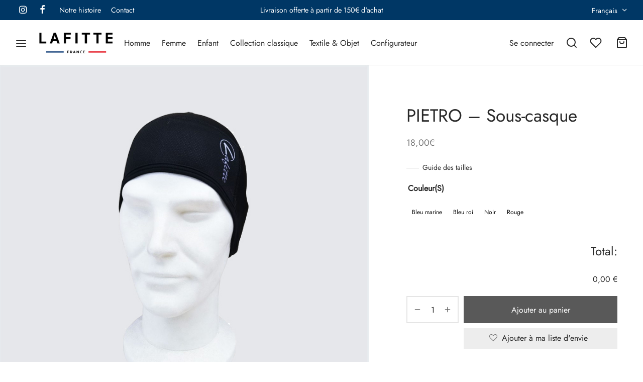

--- FILE ---
content_type: text/html; charset=UTF-8
request_url: https://lafitte-textile.com/produit/cyclisme-sous-casque-pietro/
body_size: 42819
content:

 <!doctype html>
<html lang="fr-FR">
<head>
	<meta charset="UTF-8" />
	<meta name="viewport" content="width=device-width, initial-scale=1.0, minimum-scale=1.0, maximum-scale=1.0, user-scalable=no">
	<link rel="profile" href="http://gmpg.org/xfn/11">
	<link rel="pingback" href="https://lafitte-textile.com/xmlrpc.php">
					<script>document.documentElement.className = document.documentElement.className + ' yes-js js_active js'</script>
			<meta name='robots' content='index, follow, max-image-preview:large, max-snippet:-1, max-video-preview:-1' />
	<style>img:is([sizes="auto" i], [sizes^="auto," i]) { contain-intrinsic-size: 3000px 1500px }</style>
	<link rel="alternate" href="https://lafitte-textile.com/produit/cyclisme-sous-casque-pietro/" hreflang="fr" />
<link rel="alternate" href="https://lafitte-textile.com/en/produit/cycling-underhelmet/" hreflang="en" />

	<!-- This site is optimized with the Yoast SEO plugin v26.8 - https://yoast.com/product/yoast-seo-wordpress/ -->
	<title>Sous-casque cyclisme - PIETRO - LAFITTE TEXTILE</title>
	<meta name="description" content="Sous-casque cyclisme coupe-vent en matière velasto, bande devant en windtex, couverture d&#039;oreille Super Roubaix pour une bonne audition, coutures à plat." />
	<link rel="canonical" href="https://lafitte-textile.com/produit/cyclisme-sous-casque-pietro/" />
	<meta property="og:locale" content="fr_FR" />
	<meta property="og:locale:alternate" content="en_GB" />
	<meta property="og:type" content="article" />
	<meta property="og:title" content="Sous-casque cyclisme - PIETRO - LAFITTE TEXTILE" />
	<meta property="og:description" content="Sous-casque cyclisme coupe-vent en matière velasto, bande devant en windtex, couverture d&#039;oreille Super Roubaix pour une bonne audition, coutures à plat." />
	<meta property="og:url" content="https://lafitte-textile.com/produit/cyclisme-sous-casque-pietro/" />
	<meta property="og:site_name" content="LAFITTE TEXTILE" />
	<meta property="article:publisher" content="https://www.facebook.com/textile.lafitte/" />
	<meta property="article:modified_time" content="2021-08-30T08:16:49+00:00" />
	<meta property="og:image" content="https://lafitte-textile.com/wp-content/uploads/2016/07/17.jpg" />
	<meta property="og:image:width" content="800" />
	<meta property="og:image:height" content="800" />
	<meta property="og:image:type" content="image/jpeg" />
	<meta name="twitter:card" content="summary_large_image" />
	<meta name="twitter:label1" content="Durée de lecture estimée" />
	<meta name="twitter:data1" content="1 minute" />
	<script type="application/ld+json" class="yoast-schema-graph">{"@context":"https://schema.org","@graph":[{"@type":"WebPage","@id":"https://lafitte-textile.com/produit/cyclisme-sous-casque-pietro/","url":"https://lafitte-textile.com/produit/cyclisme-sous-casque-pietro/","name":"Sous-casque cyclisme - PIETRO - LAFITTE TEXTILE","isPartOf":{"@id":"https://lafitte-textile.com/#website"},"primaryImageOfPage":{"@id":"https://lafitte-textile.com/produit/cyclisme-sous-casque-pietro/#primaryimage"},"image":{"@id":"https://lafitte-textile.com/produit/cyclisme-sous-casque-pietro/#primaryimage"},"thumbnailUrl":"https://lafitte-textile.com/wp-content/uploads/2016/07/17.jpg","datePublished":"2016-07-12T06:39:40+00:00","dateModified":"2021-08-30T08:16:49+00:00","description":"Sous-casque cyclisme coupe-vent en matière velasto, bande devant en windtex, couverture d'oreille Super Roubaix pour une bonne audition, coutures à plat.","breadcrumb":{"@id":"https://lafitte-textile.com/produit/cyclisme-sous-casque-pietro/#breadcrumb"},"inLanguage":"fr-FR","potentialAction":[{"@type":"ReadAction","target":["https://lafitte-textile.com/produit/cyclisme-sous-casque-pietro/"]}]},{"@type":"ImageObject","inLanguage":"fr-FR","@id":"https://lafitte-textile.com/produit/cyclisme-sous-casque-pietro/#primaryimage","url":"https://lafitte-textile.com/wp-content/uploads/2016/07/17.jpg","contentUrl":"https://lafitte-textile.com/wp-content/uploads/2016/07/17.jpg","width":800,"height":800},{"@type":"BreadcrumbList","@id":"https://lafitte-textile.com/produit/cyclisme-sous-casque-pietro/#breadcrumb","itemListElement":[{"@type":"ListItem","position":1,"name":"Accueil","item":"https://lafitte-textile.com/"},{"@type":"ListItem","position":2,"name":"Produits","item":"https://lafitte-textile.com/shop/"},{"@type":"ListItem","position":3,"name":"PIETRO &#8211; Sous-casque"}]},{"@type":"WebSite","@id":"https://lafitte-textile.com/#website","url":"https://lafitte-textile.com/","name":"LAFITTE TEXTILE","description":"Fabricant français de vêtements de sport","publisher":{"@id":"https://lafitte-textile.com/#organization"},"potentialAction":[{"@type":"SearchAction","target":{"@type":"EntryPoint","urlTemplate":"https://lafitte-textile.com/?s={search_term_string}"},"query-input":{"@type":"PropertyValueSpecification","valueRequired":true,"valueName":"search_term_string"}}],"inLanguage":"fr-FR"},{"@type":"Organization","@id":"https://lafitte-textile.com/#organization","name":"Textile Lafitte","url":"https://lafitte-textile.com/","logo":{"@type":"ImageObject","inLanguage":"fr-FR","@id":"https://lafitte-textile.com/#/schema/logo/image/","url":"https://lafitte-textile.com/wp-content/uploads/2018/05/logo.gif","contentUrl":"https://lafitte-textile.com/wp-content/uploads/2018/05/logo.gif","width":409,"height":77,"caption":"Textile Lafitte"},"image":{"@id":"https://lafitte-textile.com/#/schema/logo/image/"},"sameAs":["https://www.facebook.com/textile.lafitte/","https://www.instagram.com/textile_lafitte/"]}]}</script>
	<!-- / Yoast SEO plugin. -->


<link rel='dns-prefetch' href='//cdn.jsdelivr.net' />
<link rel="alternate" type="application/rss+xml" title="LAFITTE TEXTILE &raquo; Flux" href="https://lafitte-textile.com/feed/" />
<link rel="alternate" type="application/rss+xml" title="LAFITTE TEXTILE &raquo; Flux des commentaires" href="https://lafitte-textile.com/comments/feed/" />
		<!-- This site uses the Google Analytics by ExactMetrics plugin v8.3.2 - Using Analytics tracking - https://www.exactmetrics.com/ -->
							<script src="//www.googletagmanager.com/gtag/js?id=G-8NBBZGTQP4"  data-cfasync="false" data-wpfc-render="false" async></script>
			<script data-cfasync="false" data-wpfc-render="false">
				var em_version = '8.3.2';
				var em_track_user = true;
				var em_no_track_reason = '';
								var ExactMetricsDefaultLocations = {"page_location":"https:\/\/lafitte-textile.com\/produit\/cyclisme-sous-casque-pietro\/"};
				if ( typeof ExactMetricsPrivacyGuardFilter === 'function' ) {
					var ExactMetricsLocations = (typeof ExactMetricsExcludeQuery === 'object') ? ExactMetricsPrivacyGuardFilter( ExactMetricsExcludeQuery ) : ExactMetricsPrivacyGuardFilter( ExactMetricsDefaultLocations );
				} else {
					var ExactMetricsLocations = (typeof ExactMetricsExcludeQuery === 'object') ? ExactMetricsExcludeQuery : ExactMetricsDefaultLocations;
				}

								var disableStrs = [
										'ga-disable-G-8NBBZGTQP4',
									];

				/* Function to detect opted out users */
				function __gtagTrackerIsOptedOut() {
					for (var index = 0; index < disableStrs.length; index++) {
						if (document.cookie.indexOf(disableStrs[index] + '=true') > -1) {
							return true;
						}
					}

					return false;
				}

				/* Disable tracking if the opt-out cookie exists. */
				if (__gtagTrackerIsOptedOut()) {
					for (var index = 0; index < disableStrs.length; index++) {
						window[disableStrs[index]] = true;
					}
				}

				/* Opt-out function */
				function __gtagTrackerOptout() {
					for (var index = 0; index < disableStrs.length; index++) {
						document.cookie = disableStrs[index] + '=true; expires=Thu, 31 Dec 2099 23:59:59 UTC; path=/';
						window[disableStrs[index]] = true;
					}
				}

				if ('undefined' === typeof gaOptout) {
					function gaOptout() {
						__gtagTrackerOptout();
					}
				}
								window.dataLayer = window.dataLayer || [];

				window.ExactMetricsDualTracker = {
					helpers: {},
					trackers: {},
				};
				if (em_track_user) {
					function __gtagDataLayer() {
						dataLayer.push(arguments);
					}

					function __gtagTracker(type, name, parameters) {
						if (!parameters) {
							parameters = {};
						}

						if (parameters.send_to) {
							__gtagDataLayer.apply(null, arguments);
							return;
						}

						if (type === 'event') {
														parameters.send_to = exactmetrics_frontend.v4_id;
							var hookName = name;
							if (typeof parameters['event_category'] !== 'undefined') {
								hookName = parameters['event_category'] + ':' + name;
							}

							if (typeof ExactMetricsDualTracker.trackers[hookName] !== 'undefined') {
								ExactMetricsDualTracker.trackers[hookName](parameters);
							} else {
								__gtagDataLayer('event', name, parameters);
							}
							
						} else {
							__gtagDataLayer.apply(null, arguments);
						}
					}

					__gtagTracker('js', new Date());
					__gtagTracker('set', {
						'developer_id.dNDMyYj': true,
											});
					if ( ExactMetricsLocations.page_location ) {
						__gtagTracker('set', ExactMetricsLocations);
					}
										__gtagTracker('config', 'G-8NBBZGTQP4', {"forceSSL":"true"} );
															window.gtag = __gtagTracker;										(function () {
						/* https://developers.google.com/analytics/devguides/collection/analyticsjs/ */
						/* ga and __gaTracker compatibility shim. */
						var noopfn = function () {
							return null;
						};
						var newtracker = function () {
							return new Tracker();
						};
						var Tracker = function () {
							return null;
						};
						var p = Tracker.prototype;
						p.get = noopfn;
						p.set = noopfn;
						p.send = function () {
							var args = Array.prototype.slice.call(arguments);
							args.unshift('send');
							__gaTracker.apply(null, args);
						};
						var __gaTracker = function () {
							var len = arguments.length;
							if (len === 0) {
								return;
							}
							var f = arguments[len - 1];
							if (typeof f !== 'object' || f === null || typeof f.hitCallback !== 'function') {
								if ('send' === arguments[0]) {
									var hitConverted, hitObject = false, action;
									if ('event' === arguments[1]) {
										if ('undefined' !== typeof arguments[3]) {
											hitObject = {
												'eventAction': arguments[3],
												'eventCategory': arguments[2],
												'eventLabel': arguments[4],
												'value': arguments[5] ? arguments[5] : 1,
											}
										}
									}
									if ('pageview' === arguments[1]) {
										if ('undefined' !== typeof arguments[2]) {
											hitObject = {
												'eventAction': 'page_view',
												'page_path': arguments[2],
											}
										}
									}
									if (typeof arguments[2] === 'object') {
										hitObject = arguments[2];
									}
									if (typeof arguments[5] === 'object') {
										Object.assign(hitObject, arguments[5]);
									}
									if ('undefined' !== typeof arguments[1].hitType) {
										hitObject = arguments[1];
										if ('pageview' === hitObject.hitType) {
											hitObject.eventAction = 'page_view';
										}
									}
									if (hitObject) {
										action = 'timing' === arguments[1].hitType ? 'timing_complete' : hitObject.eventAction;
										hitConverted = mapArgs(hitObject);
										__gtagTracker('event', action, hitConverted);
									}
								}
								return;
							}

							function mapArgs(args) {
								var arg, hit = {};
								var gaMap = {
									'eventCategory': 'event_category',
									'eventAction': 'event_action',
									'eventLabel': 'event_label',
									'eventValue': 'event_value',
									'nonInteraction': 'non_interaction',
									'timingCategory': 'event_category',
									'timingVar': 'name',
									'timingValue': 'value',
									'timingLabel': 'event_label',
									'page': 'page_path',
									'location': 'page_location',
									'title': 'page_title',
									'referrer' : 'page_referrer',
								};
								for (arg in args) {
																		if (!(!args.hasOwnProperty(arg) || !gaMap.hasOwnProperty(arg))) {
										hit[gaMap[arg]] = args[arg];
									} else {
										hit[arg] = args[arg];
									}
								}
								return hit;
							}

							try {
								f.hitCallback();
							} catch (ex) {
							}
						};
						__gaTracker.create = newtracker;
						__gaTracker.getByName = newtracker;
						__gaTracker.getAll = function () {
							return [];
						};
						__gaTracker.remove = noopfn;
						__gaTracker.loaded = true;
						window['__gaTracker'] = __gaTracker;
					})();
									} else {
										console.log("");
					(function () {
						function __gtagTracker() {
							return null;
						}

						window['__gtagTracker'] = __gtagTracker;
						window['gtag'] = __gtagTracker;
					})();
									}
			</script>
				<!-- / Google Analytics by ExactMetrics -->
		<script>
window._wpemojiSettings = {"baseUrl":"https:\/\/s.w.org\/images\/core\/emoji\/15.0.3\/72x72\/","ext":".png","svgUrl":"https:\/\/s.w.org\/images\/core\/emoji\/15.0.3\/svg\/","svgExt":".svg","source":{"concatemoji":"https:\/\/lafitte-textile.com\/wp-includes\/js\/wp-emoji-release.min.js?ver=6.7.4"}};
/*! This file is auto-generated */
!function(i,n){var o,s,e;function c(e){try{var t={supportTests:e,timestamp:(new Date).valueOf()};sessionStorage.setItem(o,JSON.stringify(t))}catch(e){}}function p(e,t,n){e.clearRect(0,0,e.canvas.width,e.canvas.height),e.fillText(t,0,0);var t=new Uint32Array(e.getImageData(0,0,e.canvas.width,e.canvas.height).data),r=(e.clearRect(0,0,e.canvas.width,e.canvas.height),e.fillText(n,0,0),new Uint32Array(e.getImageData(0,0,e.canvas.width,e.canvas.height).data));return t.every(function(e,t){return e===r[t]})}function u(e,t,n){switch(t){case"flag":return n(e,"\ud83c\udff3\ufe0f\u200d\u26a7\ufe0f","\ud83c\udff3\ufe0f\u200b\u26a7\ufe0f")?!1:!n(e,"\ud83c\uddfa\ud83c\uddf3","\ud83c\uddfa\u200b\ud83c\uddf3")&&!n(e,"\ud83c\udff4\udb40\udc67\udb40\udc62\udb40\udc65\udb40\udc6e\udb40\udc67\udb40\udc7f","\ud83c\udff4\u200b\udb40\udc67\u200b\udb40\udc62\u200b\udb40\udc65\u200b\udb40\udc6e\u200b\udb40\udc67\u200b\udb40\udc7f");case"emoji":return!n(e,"\ud83d\udc26\u200d\u2b1b","\ud83d\udc26\u200b\u2b1b")}return!1}function f(e,t,n){var r="undefined"!=typeof WorkerGlobalScope&&self instanceof WorkerGlobalScope?new OffscreenCanvas(300,150):i.createElement("canvas"),a=r.getContext("2d",{willReadFrequently:!0}),o=(a.textBaseline="top",a.font="600 32px Arial",{});return e.forEach(function(e){o[e]=t(a,e,n)}),o}function t(e){var t=i.createElement("script");t.src=e,t.defer=!0,i.head.appendChild(t)}"undefined"!=typeof Promise&&(o="wpEmojiSettingsSupports",s=["flag","emoji"],n.supports={everything:!0,everythingExceptFlag:!0},e=new Promise(function(e){i.addEventListener("DOMContentLoaded",e,{once:!0})}),new Promise(function(t){var n=function(){try{var e=JSON.parse(sessionStorage.getItem(o));if("object"==typeof e&&"number"==typeof e.timestamp&&(new Date).valueOf()<e.timestamp+604800&&"object"==typeof e.supportTests)return e.supportTests}catch(e){}return null}();if(!n){if("undefined"!=typeof Worker&&"undefined"!=typeof OffscreenCanvas&&"undefined"!=typeof URL&&URL.createObjectURL&&"undefined"!=typeof Blob)try{var e="postMessage("+f.toString()+"("+[JSON.stringify(s),u.toString(),p.toString()].join(",")+"));",r=new Blob([e],{type:"text/javascript"}),a=new Worker(URL.createObjectURL(r),{name:"wpTestEmojiSupports"});return void(a.onmessage=function(e){c(n=e.data),a.terminate(),t(n)})}catch(e){}c(n=f(s,u,p))}t(n)}).then(function(e){for(var t in e)n.supports[t]=e[t],n.supports.everything=n.supports.everything&&n.supports[t],"flag"!==t&&(n.supports.everythingExceptFlag=n.supports.everythingExceptFlag&&n.supports[t]);n.supports.everythingExceptFlag=n.supports.everythingExceptFlag&&!n.supports.flag,n.DOMReady=!1,n.readyCallback=function(){n.DOMReady=!0}}).then(function(){return e}).then(function(){var e;n.supports.everything||(n.readyCallback(),(e=n.source||{}).concatemoji?t(e.concatemoji):e.wpemoji&&e.twemoji&&(t(e.twemoji),t(e.wpemoji)))}))}((window,document),window._wpemojiSettings);
</script>
<link rel='stylesheet' id='dashicons-css' href='https://lafitte-textile.com/wp-includes/css/dashicons.min.css?ver=6.7.4' media='all' />
<style id='dashicons-inline-css'>
[data-font="Dashicons"]:before {font-family: 'Dashicons' !important;content: attr(data-icon) !important;speak: none !important;font-weight: normal !important;font-variant: normal !important;text-transform: none !important;line-height: 1 !important;font-style: normal !important;-webkit-font-smoothing: antialiased !important;-moz-osx-font-smoothing: grayscale !important;}
</style>
<link rel='stylesheet' id='thickbox-css' href='https://lafitte-textile.com/wp-includes/js/thickbox/thickbox.css?ver=6.7.4' media='all' />
<style id='wp-emoji-styles-inline-css'>

	img.wp-smiley, img.emoji {
		display: inline !important;
		border: none !important;
		box-shadow: none !important;
		height: 1em !important;
		width: 1em !important;
		margin: 0 0.07em !important;
		vertical-align: -0.1em !important;
		background: none !important;
		padding: 0 !important;
	}
</style>
<link rel='stylesheet' id='wp-block-library-css' href='https://lafitte-textile.com/wp-includes/css/dist/block-library/style.min.css?ver=6.7.4' media='all' />
<style id='wp-block-library-theme-inline-css'>
.wp-block-audio :where(figcaption){color:#555;font-size:13px;text-align:center}.is-dark-theme .wp-block-audio :where(figcaption){color:#ffffffa6}.wp-block-audio{margin:0 0 1em}.wp-block-code{border:1px solid #ccc;border-radius:4px;font-family:Menlo,Consolas,monaco,monospace;padding:.8em 1em}.wp-block-embed :where(figcaption){color:#555;font-size:13px;text-align:center}.is-dark-theme .wp-block-embed :where(figcaption){color:#ffffffa6}.wp-block-embed{margin:0 0 1em}.blocks-gallery-caption{color:#555;font-size:13px;text-align:center}.is-dark-theme .blocks-gallery-caption{color:#ffffffa6}:root :where(.wp-block-image figcaption){color:#555;font-size:13px;text-align:center}.is-dark-theme :root :where(.wp-block-image figcaption){color:#ffffffa6}.wp-block-image{margin:0 0 1em}.wp-block-pullquote{border-bottom:4px solid;border-top:4px solid;color:currentColor;margin-bottom:1.75em}.wp-block-pullquote cite,.wp-block-pullquote footer,.wp-block-pullquote__citation{color:currentColor;font-size:.8125em;font-style:normal;text-transform:uppercase}.wp-block-quote{border-left:.25em solid;margin:0 0 1.75em;padding-left:1em}.wp-block-quote cite,.wp-block-quote footer{color:currentColor;font-size:.8125em;font-style:normal;position:relative}.wp-block-quote:where(.has-text-align-right){border-left:none;border-right:.25em solid;padding-left:0;padding-right:1em}.wp-block-quote:where(.has-text-align-center){border:none;padding-left:0}.wp-block-quote.is-large,.wp-block-quote.is-style-large,.wp-block-quote:where(.is-style-plain){border:none}.wp-block-search .wp-block-search__label{font-weight:700}.wp-block-search__button{border:1px solid #ccc;padding:.375em .625em}:where(.wp-block-group.has-background){padding:1.25em 2.375em}.wp-block-separator.has-css-opacity{opacity:.4}.wp-block-separator{border:none;border-bottom:2px solid;margin-left:auto;margin-right:auto}.wp-block-separator.has-alpha-channel-opacity{opacity:1}.wp-block-separator:not(.is-style-wide):not(.is-style-dots){width:100px}.wp-block-separator.has-background:not(.is-style-dots){border-bottom:none;height:1px}.wp-block-separator.has-background:not(.is-style-wide):not(.is-style-dots){height:2px}.wp-block-table{margin:0 0 1em}.wp-block-table td,.wp-block-table th{word-break:normal}.wp-block-table :where(figcaption){color:#555;font-size:13px;text-align:center}.is-dark-theme .wp-block-table :where(figcaption){color:#ffffffa6}.wp-block-video :where(figcaption){color:#555;font-size:13px;text-align:center}.is-dark-theme .wp-block-video :where(figcaption){color:#ffffffa6}.wp-block-video{margin:0 0 1em}:root :where(.wp-block-template-part.has-background){margin-bottom:0;margin-top:0;padding:1.25em 2.375em}
</style>
<link rel='stylesheet' id='jquery-selectBox-css' href='https://lafitte-textile.com/wp-content/plugins/yith-woocommerce-wishlist/assets/css/jquery.selectBox.css?ver=1.2.0' media='all' />
<link rel='stylesheet' id='woocommerce_prettyPhoto_css-css' href='//lafitte-textile.com/wp-content/plugins/woocommerce/assets/css/prettyPhoto.css?ver=3.1.6' media='all' />
<link rel='stylesheet' id='yith-wcwl-main-css' href='https://lafitte-textile.com/wp-content/plugins/yith-woocommerce-wishlist/assets/css/style.css?ver=4.12.0' media='all' />
<style id='yith-wcwl-main-inline-css'>
 :root { --rounded-corners-radius: 16px; --add-to-cart-rounded-corners-radius: 16px; --color-headers-background: #F4F4F4; --feedback-duration: 3s } 
 :root { --rounded-corners-radius: 16px; --add-to-cart-rounded-corners-radius: 16px; --color-headers-background: #F4F4F4; --feedback-duration: 3s } 
</style>
<style id='classic-theme-styles-inline-css'>
/*! This file is auto-generated */
.wp-block-button__link{color:#fff;background-color:#32373c;border-radius:9999px;box-shadow:none;text-decoration:none;padding:calc(.667em + 2px) calc(1.333em + 2px);font-size:1.125em}.wp-block-file__button{background:#32373c;color:#fff;text-decoration:none}
</style>
<style id='global-styles-inline-css'>
:root{--wp--preset--aspect-ratio--square: 1;--wp--preset--aspect-ratio--4-3: 4/3;--wp--preset--aspect-ratio--3-4: 3/4;--wp--preset--aspect-ratio--3-2: 3/2;--wp--preset--aspect-ratio--2-3: 2/3;--wp--preset--aspect-ratio--16-9: 16/9;--wp--preset--aspect-ratio--9-16: 9/16;--wp--preset--color--black: #000000;--wp--preset--color--cyan-bluish-gray: #abb8c3;--wp--preset--color--white: #ffffff;--wp--preset--color--pale-pink: #f78da7;--wp--preset--color--vivid-red: #cf2e2e;--wp--preset--color--luminous-vivid-orange: #ff6900;--wp--preset--color--luminous-vivid-amber: #fcb900;--wp--preset--color--light-green-cyan: #7bdcb5;--wp--preset--color--vivid-green-cyan: #00d084;--wp--preset--color--pale-cyan-blue: #8ed1fc;--wp--preset--color--vivid-cyan-blue: #0693e3;--wp--preset--color--vivid-purple: #9b51e0;--wp--preset--color--gutenberg-white: #ffffff;--wp--preset--color--gutenberg-shade: #f8f8f8;--wp--preset--color--gutenberg-gray: #777777;--wp--preset--color--gutenberg-dark: #003765;--wp--preset--color--gutenberg-accent: #003765;--wp--preset--gradient--vivid-cyan-blue-to-vivid-purple: linear-gradient(135deg,rgba(6,147,227,1) 0%,rgb(155,81,224) 100%);--wp--preset--gradient--light-green-cyan-to-vivid-green-cyan: linear-gradient(135deg,rgb(122,220,180) 0%,rgb(0,208,130) 100%);--wp--preset--gradient--luminous-vivid-amber-to-luminous-vivid-orange: linear-gradient(135deg,rgba(252,185,0,1) 0%,rgba(255,105,0,1) 100%);--wp--preset--gradient--luminous-vivid-orange-to-vivid-red: linear-gradient(135deg,rgba(255,105,0,1) 0%,rgb(207,46,46) 100%);--wp--preset--gradient--very-light-gray-to-cyan-bluish-gray: linear-gradient(135deg,rgb(238,238,238) 0%,rgb(169,184,195) 100%);--wp--preset--gradient--cool-to-warm-spectrum: linear-gradient(135deg,rgb(74,234,220) 0%,rgb(151,120,209) 20%,rgb(207,42,186) 40%,rgb(238,44,130) 60%,rgb(251,105,98) 80%,rgb(254,248,76) 100%);--wp--preset--gradient--blush-light-purple: linear-gradient(135deg,rgb(255,206,236) 0%,rgb(152,150,240) 100%);--wp--preset--gradient--blush-bordeaux: linear-gradient(135deg,rgb(254,205,165) 0%,rgb(254,45,45) 50%,rgb(107,0,62) 100%);--wp--preset--gradient--luminous-dusk: linear-gradient(135deg,rgb(255,203,112) 0%,rgb(199,81,192) 50%,rgb(65,88,208) 100%);--wp--preset--gradient--pale-ocean: linear-gradient(135deg,rgb(255,245,203) 0%,rgb(182,227,212) 50%,rgb(51,167,181) 100%);--wp--preset--gradient--electric-grass: linear-gradient(135deg,rgb(202,248,128) 0%,rgb(113,206,126) 100%);--wp--preset--gradient--midnight: linear-gradient(135deg,rgb(2,3,129) 0%,rgb(40,116,252) 100%);--wp--preset--font-size--small: 13px;--wp--preset--font-size--medium: 20px;--wp--preset--font-size--large: 36px;--wp--preset--font-size--x-large: 42px;--wp--preset--spacing--20: 0.44rem;--wp--preset--spacing--30: 0.67rem;--wp--preset--spacing--40: 1rem;--wp--preset--spacing--50: 1.5rem;--wp--preset--spacing--60: 2.25rem;--wp--preset--spacing--70: 3.38rem;--wp--preset--spacing--80: 5.06rem;--wp--preset--shadow--natural: 6px 6px 9px rgba(0, 0, 0, 0.2);--wp--preset--shadow--deep: 12px 12px 50px rgba(0, 0, 0, 0.4);--wp--preset--shadow--sharp: 6px 6px 0px rgba(0, 0, 0, 0.2);--wp--preset--shadow--outlined: 6px 6px 0px -3px rgba(255, 255, 255, 1), 6px 6px rgba(0, 0, 0, 1);--wp--preset--shadow--crisp: 6px 6px 0px rgba(0, 0, 0, 1);}:where(.is-layout-flex){gap: 0.5em;}:where(.is-layout-grid){gap: 0.5em;}body .is-layout-flex{display: flex;}.is-layout-flex{flex-wrap: wrap;align-items: center;}.is-layout-flex > :is(*, div){margin: 0;}body .is-layout-grid{display: grid;}.is-layout-grid > :is(*, div){margin: 0;}:where(.wp-block-columns.is-layout-flex){gap: 2em;}:where(.wp-block-columns.is-layout-grid){gap: 2em;}:where(.wp-block-post-template.is-layout-flex){gap: 1.25em;}:where(.wp-block-post-template.is-layout-grid){gap: 1.25em;}.has-black-color{color: var(--wp--preset--color--black) !important;}.has-cyan-bluish-gray-color{color: var(--wp--preset--color--cyan-bluish-gray) !important;}.has-white-color{color: var(--wp--preset--color--white) !important;}.has-pale-pink-color{color: var(--wp--preset--color--pale-pink) !important;}.has-vivid-red-color{color: var(--wp--preset--color--vivid-red) !important;}.has-luminous-vivid-orange-color{color: var(--wp--preset--color--luminous-vivid-orange) !important;}.has-luminous-vivid-amber-color{color: var(--wp--preset--color--luminous-vivid-amber) !important;}.has-light-green-cyan-color{color: var(--wp--preset--color--light-green-cyan) !important;}.has-vivid-green-cyan-color{color: var(--wp--preset--color--vivid-green-cyan) !important;}.has-pale-cyan-blue-color{color: var(--wp--preset--color--pale-cyan-blue) !important;}.has-vivid-cyan-blue-color{color: var(--wp--preset--color--vivid-cyan-blue) !important;}.has-vivid-purple-color{color: var(--wp--preset--color--vivid-purple) !important;}.has-black-background-color{background-color: var(--wp--preset--color--black) !important;}.has-cyan-bluish-gray-background-color{background-color: var(--wp--preset--color--cyan-bluish-gray) !important;}.has-white-background-color{background-color: var(--wp--preset--color--white) !important;}.has-pale-pink-background-color{background-color: var(--wp--preset--color--pale-pink) !important;}.has-vivid-red-background-color{background-color: var(--wp--preset--color--vivid-red) !important;}.has-luminous-vivid-orange-background-color{background-color: var(--wp--preset--color--luminous-vivid-orange) !important;}.has-luminous-vivid-amber-background-color{background-color: var(--wp--preset--color--luminous-vivid-amber) !important;}.has-light-green-cyan-background-color{background-color: var(--wp--preset--color--light-green-cyan) !important;}.has-vivid-green-cyan-background-color{background-color: var(--wp--preset--color--vivid-green-cyan) !important;}.has-pale-cyan-blue-background-color{background-color: var(--wp--preset--color--pale-cyan-blue) !important;}.has-vivid-cyan-blue-background-color{background-color: var(--wp--preset--color--vivid-cyan-blue) !important;}.has-vivid-purple-background-color{background-color: var(--wp--preset--color--vivid-purple) !important;}.has-black-border-color{border-color: var(--wp--preset--color--black) !important;}.has-cyan-bluish-gray-border-color{border-color: var(--wp--preset--color--cyan-bluish-gray) !important;}.has-white-border-color{border-color: var(--wp--preset--color--white) !important;}.has-pale-pink-border-color{border-color: var(--wp--preset--color--pale-pink) !important;}.has-vivid-red-border-color{border-color: var(--wp--preset--color--vivid-red) !important;}.has-luminous-vivid-orange-border-color{border-color: var(--wp--preset--color--luminous-vivid-orange) !important;}.has-luminous-vivid-amber-border-color{border-color: var(--wp--preset--color--luminous-vivid-amber) !important;}.has-light-green-cyan-border-color{border-color: var(--wp--preset--color--light-green-cyan) !important;}.has-vivid-green-cyan-border-color{border-color: var(--wp--preset--color--vivid-green-cyan) !important;}.has-pale-cyan-blue-border-color{border-color: var(--wp--preset--color--pale-cyan-blue) !important;}.has-vivid-cyan-blue-border-color{border-color: var(--wp--preset--color--vivid-cyan-blue) !important;}.has-vivid-purple-border-color{border-color: var(--wp--preset--color--vivid-purple) !important;}.has-vivid-cyan-blue-to-vivid-purple-gradient-background{background: var(--wp--preset--gradient--vivid-cyan-blue-to-vivid-purple) !important;}.has-light-green-cyan-to-vivid-green-cyan-gradient-background{background: var(--wp--preset--gradient--light-green-cyan-to-vivid-green-cyan) !important;}.has-luminous-vivid-amber-to-luminous-vivid-orange-gradient-background{background: var(--wp--preset--gradient--luminous-vivid-amber-to-luminous-vivid-orange) !important;}.has-luminous-vivid-orange-to-vivid-red-gradient-background{background: var(--wp--preset--gradient--luminous-vivid-orange-to-vivid-red) !important;}.has-very-light-gray-to-cyan-bluish-gray-gradient-background{background: var(--wp--preset--gradient--very-light-gray-to-cyan-bluish-gray) !important;}.has-cool-to-warm-spectrum-gradient-background{background: var(--wp--preset--gradient--cool-to-warm-spectrum) !important;}.has-blush-light-purple-gradient-background{background: var(--wp--preset--gradient--blush-light-purple) !important;}.has-blush-bordeaux-gradient-background{background: var(--wp--preset--gradient--blush-bordeaux) !important;}.has-luminous-dusk-gradient-background{background: var(--wp--preset--gradient--luminous-dusk) !important;}.has-pale-ocean-gradient-background{background: var(--wp--preset--gradient--pale-ocean) !important;}.has-electric-grass-gradient-background{background: var(--wp--preset--gradient--electric-grass) !important;}.has-midnight-gradient-background{background: var(--wp--preset--gradient--midnight) !important;}.has-small-font-size{font-size: var(--wp--preset--font-size--small) !important;}.has-medium-font-size{font-size: var(--wp--preset--font-size--medium) !important;}.has-large-font-size{font-size: var(--wp--preset--font-size--large) !important;}.has-x-large-font-size{font-size: var(--wp--preset--font-size--x-large) !important;}
:where(.wp-block-post-template.is-layout-flex){gap: 1.25em;}:where(.wp-block-post-template.is-layout-grid){gap: 1.25em;}
:where(.wp-block-columns.is-layout-flex){gap: 2em;}:where(.wp-block-columns.is-layout-grid){gap: 2em;}
:root :where(.wp-block-pullquote){font-size: 1.5em;line-height: 1.6;}
</style>
<link rel='stylesheet' id='eh-style-css' href='https://lafitte-textile.com/wp-content/plugins/payment-gateway-stripe-and-woocommerce-integration/assets/css/eh-style.css?ver=5.0.7' media='all' />
<link rel='stylesheet' id='pwc-frontend-css-css' href='https://lafitte-textile.com/wp-content/plugins/product-woo-configurator/assets/frontend/css/pwc-frontend.css?ver=1.4.6.3' media='all' />
<link rel='stylesheet' id='owl-carousel-css' href='https://lafitte-textile.com/wp-content/plugins/product-woo-configurator/assets/frontend/css/owl-carousel.css?ver=1.4.6.3' media='all' />
<link rel='stylesheet' id='pwc-icon-css-css' href='https://lafitte-textile.com/wp-content/plugins/product-woo-configurator/assets/frontend/css/pwc-front-icon.css?ver=1.4.6.3' media='all' />
<link rel='stylesheet' id='rs-plugin-settings-css' href='https://lafitte-textile.com/wp-content/plugins/revslider/public/assets/css/rs6.css?ver=6.4.2' media='all' />
<style id='rs-plugin-settings-inline-css'>
.tp-caption a{color:#ff7302;text-shadow:none;-webkit-transition:all 0.2s ease-out;-moz-transition:all 0.2s ease-out;-o-transition:all 0.2s ease-out;-ms-transition:all 0.2s ease-out}.tp-caption a:hover{color:#ffa902}
</style>
<link rel='stylesheet' id='photoswipe-css' href='https://lafitte-textile.com/wp-content/plugins/woocommerce/assets/css/photoswipe/photoswipe.min.css?ver=10.3.7' media='all' />
<link rel='stylesheet' id='photoswipe-default-skin-css' href='https://lafitte-textile.com/wp-content/plugins/woocommerce/assets/css/photoswipe/default-skin/default-skin.min.css?ver=10.3.7' media='all' />
<style id='woocommerce-inline-inline-css'>
.woocommerce form .form-row .required { visibility: visible; }
</style>
<link rel='stylesheet' id='za_product.css-css' href='https://lafitte-textile.com/wp-content/plugins/product-add-ons-woocommerce/assets/styles/product.css?ver=6.7.4' media='all' />
<link rel='stylesheet' id='sendcloud-checkout-css-css' href='https://lafitte-textile.com/wp-content/plugins/sendcloud-shipping/resources/css/sendcloud-checkout.css?ver=2.4.5' media='all' />
<link rel='stylesheet' id='woo-variation-swatches-css' href='https://lafitte-textile.com/wp-content/plugins/woo-variation-swatches/assets/css/frontend.min.css?ver=1762891657' media='all' />
<style id='woo-variation-swatches-inline-css'>
:root {
--wvs-tick:url("data:image/svg+xml;utf8,%3Csvg filter='drop-shadow(0px 0px 2px rgb(0 0 0 / .8))' xmlns='http://www.w3.org/2000/svg'  viewBox='0 0 30 30'%3E%3Cpath fill='none' stroke='%23ffffff' stroke-linecap='round' stroke-linejoin='round' stroke-width='4' d='M4 16L11 23 27 7'/%3E%3C/svg%3E");

--wvs-cross:url("data:image/svg+xml;utf8,%3Csvg filter='drop-shadow(0px 0px 5px rgb(255 255 255 / .6))' xmlns='http://www.w3.org/2000/svg' width='72px' height='72px' viewBox='0 0 24 24'%3E%3Cpath fill='none' stroke='%23ff0000' stroke-linecap='round' stroke-width='0.6' d='M5 5L19 19M19 5L5 19'/%3E%3C/svg%3E");
--wvs-single-product-item-width:30px;
--wvs-single-product-item-height:30px;
--wvs-single-product-item-font-size:16px}
</style>
<link rel='stylesheet' id='brands-styles-css' href='https://lafitte-textile.com/wp-content/plugins/woocommerce/assets/css/brands.css?ver=10.3.7' media='all' />
<link rel='stylesheet' id='goya-grid-css' href='https://lafitte-textile.com/wp-content/themes/goya/assets/css/grid.css?ver=1.0.5.1' media='all' />
<link rel='stylesheet' id='goya-core-css' href='https://lafitte-textile.com/wp-content/themes/goya/assets/css/core.css?ver=1.0.5.1' media='all' />
<link rel='stylesheet' id='goya-icons-css' href='https://lafitte-textile.com/wp-content/themes/goya/assets/icons/theme-icons/style.css?ver=1.0.5.1' media='all' />
<link rel='stylesheet' id='goya-shop-css' href='https://lafitte-textile.com/wp-content/themes/goya/assets/css/shop.css?ver=1.0.5.1' media='all' />
<link rel='stylesheet' id='goya-elements-css' href='https://lafitte-textile.com/wp-content/themes/goya/assets/css/vc-elements.css?ver=1.0.5.1' media='all' />
<style id='goya-customizer-styles-inline-css'>
body,blockquote cite,div.vc_progress_bar .vc_single_bar .vc_label,div.vc_toggle_size_sm .vc_toggle_title h4 {font-size:16px;}.wp-caption-text,.woocommerce-breadcrumb,.post.listing .listing_content .post-meta,.footer-bar .footer-bar-content,.side-menu .mobile-widgets p,.side-menu .side-widgets p,.products .product.product-category a div h2 .count,#payment .payment_methods li .payment_box,#payment .payment_methods li a.about_paypal,.et-product-detail .summary .sizing_guide,#reviews .commentlist li .comment-text .woocommerce-review__verified,#reviews .commentlist li .comment-text .woocommerce-review__published-date,.commentlist > li .comment-meta,.widget .type-post .post-meta,.widget_rss .rss-date,.wp-block-latest-comments__comment-date,.wp-block-latest-posts__post-date,.commentlist > li .reply,.comment-reply-title small,.commentlist .bypostauthor .post-author,.commentlist .bypostauthor > .comment-body .fn:after,.et-portfolio.et-portfolio-style-hover-card .type-portfolio .et-portfolio-excerpt {font-size:14px;}h1, h2, h3, h4, h5, h6{color:#282828;}.button,input[type=submit]{background-color:#003765;}.et-product-detail .single_add_to_cart_button,.sticky-product-bar .single_add_to_cart_button,.sticky-product-bar .add_to_cart_button,.woocommerce-mini-cart__buttons .button.checkout,.button.checkout-button,#place_order.button,.woocommerce .argmc-wrapper .argmc-nav-buttons .argmc-submit,.wishlist_table .add_to_cart.button {background-color:#181818;}.product-showcase-light-text .showcase-inner .single_add_to_cart_button {color:#111111;background-color:#ffffff;}.button.outlined,.button.outlined:hover,.woocommerce-Reviews .comment-reply-title:hover {color:#282828;opacity:1;}.et-banner .et-banner-content .et-banner-title.color-accent,.et-banner .et-banner-content .et-banner-subtitle.color-accent,.et-banner .et-banner-content .et-banner-link.link.color-accent,.et-banner .et-banner-content .et-banner-link.link.color-accent:hover,.et-banner .et-banner-content .et-banner-link.outlined.color-accent,.et-banner .et-banner-content .et-banner-link.outlined.color-accent:hover {color:#003765;}.et-banner .et-banner-content .et-banner-subtitle.tag_style.color-accent,.et-banner .et-banner-content .et-banner-link.solid.color-accent,.et-banner .et-banner-content .et-banner-link.solid.color-accent:hover {background:#003765;}.et-iconbox.icon-style-background.icon-color-accent .et-feature-icon {background:#003765;}.et-iconbox.icon-style-border.icon-color-accent .et-feature-icon,.et-iconbox.icon-style-simple.icon-color-accent .et-feature-icon {color:#003765;}.et-counter.counter-color-accent .h1,.et-counter.icon-color-accent i {color:#003765;}.et_btn.solid.color-accent {background:#003765;}.et_btn.link.color-accent,.et_btn.outlined.color-accent,.et_btn.outlined.color-accent:hover {color:#003765;}.et-animatype.color-accent .et-animated-entry,.et-stroketype.color-accent *{color:#003765;}.slick-prev:hover,.slick-next:hover,.flex-prev:hover,.flex-next:hover,.mfp-wrap.quick-search .mfp-content [type="submit"],.et-close,.single-product .pswp__button:hover,.content404 h4,.woocommerce-tabs .tabs li a span,.woo-variation-gallery-wrapper .woo-variation-gallery-trigger:hover:after,.mobile-menu li.menu-item-has-children.active > .et-menu-toggle:after,.mobile-menu li.menu-item-has-children > .et-menu-toggle:hover,.remove:hover, a.remove:hover,span.minicart-counter.et-count-zero,.tag-cloud-link .tag-link-count,.star-rating > span:before,.comment-form-rating .stars > span:before,.wpmc-tabs-wrapper li.wpmc-tab-item.current,div.argmc-wrapper .tab-completed-icon:before,div.argmc-wrapper .argmc-tab-item.completed .argmc-tab-number,.widget .wc-layered-nav-rating.chosen,.widget ul li.active,.woocommerce .widget_layered_nav ul.yith-wcan-list li.chosen a,.woocommerce .widget_layered_nav ul.yith-wcan-label li.chosen a,.widget.widget_layered_nav li.chosen a, .widget.widget_layered_nav li.current-cat a,.widget.widget_layered_nav_filters li.chosen a,.widget.widget_layered_nav_filters li.current-cat a,.et-wp-gallery-popup .mfp-arrow {color:#003765;}.accent-color:not(.fancy-tag),.accent-color:not(.fancy-tag) .wpb_wrapper > h1,.accent-color:not(.fancy-tag) .wpb_wrapper > h2,.accent-color:not(.fancy-tag) .wpb_wrapper > h3,.accent-color:not(.fancy-tag) .wpb_wrapper > h4,.accent-color:not(.fancy-tag) .wpb_wrapper > h5,.accent-color:not(.fancy-tag) .wpb_wrapper > h6,.accent-color:not(.fancy-tag) .wpb_wrapper > p {color:#003765 !important;}.accent-color.fancy-tag,.wpb_text_column .accent-color.fancy-tag:last-child,.accent-color.fancy-tag .wpb_wrapper > h1,.accent-color.fancy-tag .wpb_wrapper > h2,.accent-color.fancy-tag .wpb_wrapper > h3,.accent-color.fancy-tag .wpb_wrapper > h4,.accent-color.fancy-tag .wpb_wrapper > h5,.accent-color.fancy-tag .wpb_wrapper > h6,.accent-color.fancy-tag .wpb_wrapper > p {background-color:#003765;}.wpmc-tabs-wrapper li.wpmc-tab-item.current .wpmc-tab-number,.wpmc-tabs-wrapper li.wpmc-tab-item.current:before,.tag-cloud-link:hover,div.argmc-wrapper .argmc-tab-item.completed .argmc-tab-number,div.argmc-wrapper .argmc-tab-item.current .argmc-tab-number,div.argmc-wrapper .argmc-tab-item.last.current + .argmc-tab-item:hover .argmc-tab-number,.woocommerce .widget_layered_nav ul.yith-wcan-list li.chosen a,.woocommerce .widget_layered_nav ul.yith-wcan-label li.chosen a,.widget.widget_layered_nav li.chosen a,.widget.widget_layered_nav li.current-cat a,.widget.widget_layered_nav_filters li.chosen a,.widget.widget_layered_nav_filters li.current-cat a,.widget.widget_layered_nav .et-widget-color-filter li.chosen a:hover:before,.woocommerce-product-gallery .flex-control-thumbs li img.flex-active {border-color:#003765;}.mfp-close.scissors-close:hover:before,.mfp-close.scissors-close:hover:after,.remove:hover:before,.remove:hover:after,#side-cart .remove:hover:before,#side-cart .remove:hover:after,#side-cart.dark .remove:hover:before,#side-cart.dark .remove:hover:after,#side-filters.ajax-loader .et-close,.vc_progress_bar.vc_progress-bar-color-bar_orange .vc_single_bar span.vc_bar,span.minicart-counter,.filter-trigger .et-active-filters-count,.et-active-filters-count,div.argmc-wrapper .argmc-tab-item.current .argmc-tab-number,div.argmc-wrapper .argmc-tab-item.visited:hover .argmc-tab-number,div.argmc-wrapper .argmc-tab-item.last.current + .argmc-tab-item:hover .argmc-tab-number,.slick-dots li button:hover,.wpb_column.et-light-column .postline:before,.wpb_column.et-light-column .postline-medium:before,.wpb_column.et-light-column .postline-large:before,.et-feat-video-btn:hover .et-featured-video-icon:after,.post.type-post.sticky .entry-title a:after {background-color:#003765;}div.argmc-wrapper .argmc-tab-item.visited:before {border-bottom-color:#003765;}.yith-wcan-loading:after,.blockUI.blockOverlay:after,.easyzoom-notice:after,.woocommerce-product-gallery__wrapper .slick:after,.add_to_cart_button.loading:after,.et-loader:after {background-color:#003765;}.fancy-title,h1.fancy-title,h2.fancy-title,h3.fancy-title,h4.fancy-title,h5.fancy-title,h6.fancy-title {color:#003765}.fancy-tag,h1.fancy-tag,h2.fancy-tag,h3.fancy-tag,h4.fancy-tag,h5.fancy-tag,h6.fancy-tag {background-color:#003765}@media only screen and (min-width:992px) {.header,.header-spacer,.product-header-spacer {height:90px;}.page-header-transparent .hero-header .hero-title {padding-top:90px;}.et-product-detail.et-product-layout-no-padding.product-header-transparent .showcase-inner .product-information {padding-top:90px;}.header_on_scroll:not(.megamenu-active) .header,.header_on_scroll:not(.megamenu-active) .header-spacer,.header_on_scroll:not(.megamenu-active) .product-header-spacer {height:70px;}}@media only screen and (max-width:991px) {.header,.header_on_scroll .header,.header-spacer,.product-header-spacer {height:60px;}.page-header-transparent .hero-header .hero-title {padding-top:60px;}}@media screen and (min-width:576px) and (max-width:767px) {.sticky-product-bar {height:60px;}.product-bar-visible.single-product.fixed-product-bar-bottom .footer {margin-bottom:60px;}.product-bar-visible.single-product.fixed-product-bar-bottom #scroll_to_top.active {bottom:70px;}}.header .menu-holder {min-height:41px;}@media only screen and (max-width:767px) {.header .menu-holder {min-height:24px;}}.header .logolink .logoimg {max-height:41px;}@media only screen and (max-width:767px) {.header .logolink .logoimg {max-height:24px;}}@media only screen and (min-width:992px) { .header_on_scroll:not(.megamenu-active) .header .logolink .logoimg { max-height:41px; }}.top-bar {background-color:#003765;height:40px;line-height:40px;}.top-bar,.top-bar a,.top-bar button,.top-bar .selected {color:#ffffff;}.page-header-regular .header,.header_on_scroll .header {background-color:#ffffff;}@media only screen and (max-width:576px) {.page-header-transparent:not(.header-transparent-mobiles):not(.header_on_scroll) .header {background-color:#ffffff;}}.header a,.header .menu-toggle,.header .goya-search button {color:#282828;}@media only screen and (max-width:767px) {.sticky-header-light .header .menu-toggle:hover,.header-transparent-mobiles.sticky-header-light.header_on_scroll .header a.icon,.header-transparent-mobiles.sticky-header-light.header_on_scroll .header .menu-toggle,.header-transparent-mobiles.light-title:not(.header_on_scroll) .header a.icon,.header-transparent-mobiles.light-title:not(.header_on_scroll) .header .menu-toggle {color:#ffffff;}}@media only screen and (min-width:768px) {.light-title:not(.header_on_scroll) .header .site-title,.light-title:not(.header_on_scroll) .header .et-header-menu>li> a,.sticky-header-light.header_on_scroll .header .et-header-menu>li> a,.light-title:not(.header_on_scroll) span.minicart-counter.et-count-zero,.sticky-header-light.header_on_scroll .header .icon,.sticky-header-light.header_on_scroll .header .menu-toggle,.light-title:not(.header_on_scroll) .header .icon,.light-title:not(.header_on_scroll) .header .menu-toggle {color:#ffffff;}}.et-header-menu .menu-label,.mobile-menu .menu-label {background-color:#bbbbbb;}.et-header-menu ul.sub-menu:before,.et-header-menu .sub-menu .sub-menu {background-color:#ffffff;}.et-header-menu>li.menu-item-has-children > a:after {border-bottom-color:#ffffff;}.et-header-menu ul.sub-menu li a {color:#444444;}.side-panel .mobile-bar,.side-panel .mobile-bar.dark {background:#f8f8f8;}.side-mobile-menu,.side-mobile-menu.dark { background:#ffffff;}.side-fullscreen-menu,.side-fullscreen-menu.dark { background:#ffffff;}.site-footer,.site-footer.dark {background-color:#1c1c1c;}.site-footer .footer-bar.custom-color-1,.site-footer .footer-bar.custom-color-1.dark {background-color:#161616;}.mfp #et-quickview {max-width:960px;}.et-shop-widget-scroll{max-height:150px;}.star-rating > span:before,.comment-form-rating .stars > span:before {color:#282828;}.product-inner .badge.onsale,.wc-block-grid .wc-block-grid__products .wc-block-grid__product .wc-block-grid__product-onsale {color:#ef5c5c;background-color:#ffffff;}.et-product-detail .summary .badge.onsale {border-color:#ef5c5c;}.product-inner .badge.new {color:#585858;background-color:#ffffff;}.product-inner .badge.out-of-stock {color:#585858;background-color:#ffffff;}@media screen and (min-width:768px) {.wc-block-grid__products .wc-block-grid__product .wc-block-grid__product-image {margin-top:5px;}.wc-block-grid__products .wc-block-grid__product:hover .wc-block-grid__product-image {transform:translateY(-5px);}.wc-block-grid__products .wc-block-grid__product:hover .wc-block-grid__product-image img {-moz-transform:scale(1.05, 1.05);-ms-transform:scale(1.05, 1.05);-webkit-transform:scale(1.05, 1.05);transform:scale(1.05, 1.05);}}.et-blog.hero-header .hero-title {background-color:#f8f8f8;}}?>.post.post-detail.hero-title .post-featured.title-wrap {background-color:#f8f8f8;}.has-gutenberg-white-color { color:#ffffff !important; }.has-gutenberg-white-background-color { background-color:#ffffff; }.wp-block-button.outlined .has-gutenberg-white-color { border-color:#ffffff !important; background-color:transparent !important; }.has-gutenberg-shade-color { color:#f8f8f8 !important; }.has-gutenberg-shade-background-color { background-color:#f8f8f8; }.wp-block-button.outlined .has-gutenberg-shade-color { border-color:#f8f8f8 !important; background-color:transparent !important; }.has-gutenberg-gray-color { color:#777777 !important; }.has-gutenberg-gray-background-color { background-color:#777777; }.wp-block-button.outlined .has-gutenberg-gray-color { border-color:#777777 !important; background-color:transparent !important; }.has-gutenberg-dark-color { color:#003765 !important; }.has-gutenberg-dark-background-color { background-color:#003765; }.wp-block-button.outlined .has-gutenberg-dark-color { border-color:#003765 !important; background-color:transparent !important; }.has-gutenberg-accent-color { color:#003765 !important; }.has-gutenberg-accent-background-color { background-color:#003765; }.wp-block-button.outlined .has-gutenberg-accent-color { border-color:#003765 !important; background-color:transparent !important; }.commentlist .bypostauthor > .comment-body .fn:after {content:'Auteur du message';}.et-inline-validation-notices .form-row.woocommerce-invalid-required-field:after{content:'Champs requis';}.post.type-post.sticky .entry-title a:after {content:'Présenté :';}
</style>
<link rel='stylesheet' id='sib-front-css-css' href='https://lafitte-textile.com/wp-content/plugins/mailin/css/mailin-front.css?ver=6.7.4' media='all' />
<script type="text/template" id="tmpl-variation-template">
	<div class="woocommerce-variation-description">{{{ data.variation.variation_description }}}</div>
	<div class="woocommerce-variation-price">{{{ data.variation.price_html }}}</div>
	<div class="woocommerce-variation-availability">{{{ data.variation.availability_html }}}</div>
</script>
<script type="text/template" id="tmpl-unavailable-variation-template">
	<p role="alert">Désolé, ce produit n&rsquo;est pas disponible. Veuillez choisir une combinaison différente.</p>
</script>
<script src="https://lafitte-textile.com/wp-includes/js/jquery/jquery.min.js?ver=3.7.1" id="jquery-core-js"></script>
<script src="https://lafitte-textile.com/wp-includes/js/jquery/jquery-migrate.min.js?ver=3.4.1" id="jquery-migrate-js"></script>
<script src="https://lafitte-textile.com/wp-content/plugins/google-analytics-dashboard-for-wp/assets/js/frontend-gtag.min.js?ver=8.3.2" id="exactmetrics-frontend-script-js" async data-wp-strategy="async"></script>
<script data-cfasync="false" data-wpfc-render="false" id='exactmetrics-frontend-script-js-extra'>var exactmetrics_frontend = {"js_events_tracking":"true","download_extensions":"zip,mp3,mpeg,pdf,docx,pptx,xlsx,rar","inbound_paths":"[{\"path\":\"\\\/go\\\/\",\"label\":\"affiliate\"},{\"path\":\"\\\/recommend\\\/\",\"label\":\"affiliate\"}]","home_url":"https:\/\/lafitte-textile.com","hash_tracking":"false","v4_id":"G-8NBBZGTQP4"};</script>
<script src="https://lafitte-textile.com/wp-content/plugins/revslider/public/assets/js/rbtools.min.js?ver=6.4.2" id="tp-tools-js"></script>
<script src="https://lafitte-textile.com/wp-content/plugins/revslider/public/assets/js/rs6.min.js?ver=6.4.2" id="revmin-js"></script>
<script src="https://lafitte-textile.com/wp-content/plugins/woocommerce/assets/js/jquery-blockui/jquery.blockUI.min.js?ver=2.7.0-wc.10.3.7" id="wc-jquery-blockui-js" data-wp-strategy="defer"></script>
<script id="wc-add-to-cart-js-extra">
var wc_add_to_cart_params = {"ajax_url":"\/wp-admin\/admin-ajax.php","wc_ajax_url":"\/?wc-ajax=%%endpoint%%","i18n_view_cart":"Voir le panier","cart_url":"https:\/\/lafitte-textile.com\/panier\/","is_cart":"","cart_redirect_after_add":"no"};
</script>
<script src="https://lafitte-textile.com/wp-content/plugins/woocommerce/assets/js/frontend/add-to-cart.min.js?ver=10.3.7" id="wc-add-to-cart-js" data-wp-strategy="defer"></script>
<script src="https://lafitte-textile.com/wp-content/plugins/woocommerce/assets/js/flexslider/jquery.flexslider.min.js?ver=2.7.2-wc.10.3.7" id="wc-flexslider-js" defer data-wp-strategy="defer"></script>
<script src="https://lafitte-textile.com/wp-content/plugins/woocommerce/assets/js/photoswipe/photoswipe.min.js?ver=4.1.1-wc.10.3.7" id="wc-photoswipe-js" defer data-wp-strategy="defer"></script>
<script src="https://lafitte-textile.com/wp-content/plugins/woocommerce/assets/js/photoswipe/photoswipe-ui-default.min.js?ver=4.1.1-wc.10.3.7" id="wc-photoswipe-ui-default-js" defer data-wp-strategy="defer"></script>
<script id="wc-single-product-js-extra">
var wc_single_product_params = {"i18n_required_rating_text":"Veuillez s\u00e9lectionner une note","i18n_rating_options":["1\u00a0\u00e9toile sur 5","2\u00a0\u00e9toiles sur 5","3\u00a0\u00e9toiles sur 5","4\u00a0\u00e9toiles sur 5","5\u00a0\u00e9toiles sur 5"],"i18n_product_gallery_trigger_text":"Voir la galerie d\u2019images en plein \u00e9cran","review_rating_required":"yes","flexslider":{"rtl":false,"animation":"slide","smoothHeight":true,"directionNav":true,"controlNav":"thumbnails","slideshow":false,"animationSpeed":300,"animationLoop":false,"allowOneSlide":false,"prevText":"<svg xmlns=\"http:\/\/www.w3.org\/2000\/svg\" width=\"24\" height=\"24\" viewBox=\"0 0 24 24\" fill=\"none\" stroke=\"currentColor\" stroke-width=\"2\" stroke-linecap=\"round\" stroke-linejoin=\"round\" class=\"feather feather-chevron-left\"><polyline points=\"15 18 9 12 15 6\"><\/polyline><\/svg>","nextText":"<svg xmlns=\"http:\/\/www.w3.org\/2000\/svg\" width=\"24\" height=\"24\" viewBox=\"0 0 24 24\" fill=\"none\" stroke=\"currentColor\" stroke-width=\"2\" stroke-linecap=\"round\" stroke-linejoin=\"round\" class=\"feather feather-chevron-right\"><polyline points=\"9 18 15 12 9 6\"><\/polyline><\/svg>"},"zoom_enabled":"","zoom_options":[],"photoswipe_enabled":"1","photoswipe_options":{"shareEl":false,"closeOnScroll":false,"history":false,"hideAnimationDuration":0,"showAnimationDuration":0,"showHideOpacity":true,"bgOpacity":1,"loop":false,"closeOnVerticalDrag":false,"barsSize":{"top":0,"bottom":0},"tapToClose":true,"tapToToggleControls":false},"flexslider_enabled":"1"};
</script>
<script src="https://lafitte-textile.com/wp-content/plugins/woocommerce/assets/js/frontend/single-product.min.js?ver=10.3.7" id="wc-single-product-js" defer data-wp-strategy="defer"></script>
<script src="https://lafitte-textile.com/wp-content/plugins/woocommerce/assets/js/js-cookie/js.cookie.min.js?ver=2.1.4-wc.10.3.7" id="wc-js-cookie-js" defer data-wp-strategy="defer"></script>
<script id="woocommerce-js-extra">
var woocommerce_params = {"ajax_url":"\/wp-admin\/admin-ajax.php","wc_ajax_url":"\/?wc-ajax=%%endpoint%%","i18n_password_show":"Afficher le mot de passe","i18n_password_hide":"Masquer le mot de passe"};
</script>
<script src="https://lafitte-textile.com/wp-content/plugins/woocommerce/assets/js/frontend/woocommerce.min.js?ver=10.3.7" id="woocommerce-js" defer data-wp-strategy="defer"></script>
<script src="https://lafitte-textile.com/wp-content/plugins/js_composer/assets/js/vendors/woocommerce-add-to-cart.js?ver=6.6.0" id="vc_woocommerce-add-to-cart-js-js"></script>
<script id="za_product.js-js-extra">
var ZAddons = {"numberOfDecimals":"2","displayProductLine":null,"adminAjax":"https:\/\/lafitte-textile.com\/wp-admin\/admin-ajax.php"};
</script>
<script src="https://lafitte-textile.com/wp-content/plugins/product-add-ons-woocommerce/assets/scripts/product.js?ver=2.1.38" id="za_product.js-js"></script>
<script src="https://lafitte-textile.com/wp-includes/js/underscore.min.js?ver=1.13.7" id="underscore-js"></script>
<script id="wp-util-js-extra">
var _wpUtilSettings = {"ajax":{"url":"\/wp-admin\/admin-ajax.php"}};
</script>
<script src="https://lafitte-textile.com/wp-includes/js/wp-util.min.js?ver=6.7.4" id="wp-util-js"></script>
<script src="https://lafitte-textile.com/wp-content/themes/goya/assets/js/vendor/jquery.cookie.js?ver=1.4.1" id="cookie-js"></script>
<script src="https://lafitte-textile.com/wp-content/plugins/woocommerce/assets/js/select2/select2.full.min.js?ver=4.0.3-wc.10.3.7" id="wc-select2-js" defer data-wp-strategy="defer"></script>
<script id="sib-front-js-js-extra">
var sibErrMsg = {"invalidMail":"Please fill out valid email address","requiredField":"Please fill out required fields","invalidDateFormat":"Please fill out valid date format","invalidSMSFormat":"Please fill out valid phone number"};
var ajax_sib_front_object = {"ajax_url":"https:\/\/lafitte-textile.com\/wp-admin\/admin-ajax.php","ajax_nonce":"b69ed19e54","flag_url":"https:\/\/lafitte-textile.com\/wp-content\/plugins\/mailin\/img\/flags\/"};
</script>
<script src="https://lafitte-textile.com/wp-content/plugins/mailin/js/mailin-front.js?ver=1768464355" id="sib-front-js-js"></script>
<link rel="https://api.w.org/" href="https://lafitte-textile.com/wp-json/" /><link rel="alternate" title="JSON" type="application/json" href="https://lafitte-textile.com/wp-json/wp/v2/product/7298" /><link rel="EditURI" type="application/rsd+xml" title="RSD" href="https://lafitte-textile.com/xmlrpc.php?rsd" />
<meta name="generator" content="WordPress 6.7.4" />
<meta name="generator" content="WooCommerce 10.3.7" />
<link rel='shortlink' href='https://lafitte-textile.com/?p=7298' />
<link rel="alternate" title="oEmbed (JSON)" type="application/json+oembed" href="https://lafitte-textile.com/wp-json/oembed/1.0/embed?url=https%3A%2F%2Flafitte-textile.com%2Fproduit%2Fcyclisme-sous-casque-pietro%2F&#038;lang=fr" />
<link rel="alternate" title="oEmbed (XML)" type="text/xml+oembed" href="https://lafitte-textile.com/wp-json/oembed/1.0/embed?url=https%3A%2F%2Flafitte-textile.com%2Fproduit%2Fcyclisme-sous-casque-pietro%2F&#038;format=xml&#038;lang=fr" />
<style type="text/css">.product-share {
  display:none;
}
</style>	<noscript><style>.woocommerce-product-gallery{ opacity: 1 !important; }</style></noscript>
	<script type="text/javascript" src="https://cdn.brevo.com/js/sdk-loader.js" async></script>
<script type="text/javascript">
  window.Brevo = window.Brevo || [];
  window.Brevo.push(['init', {"client_key":"8l3c36kaymz9rb06dl73ota2","email_id":null,"push":{"customDomain":"https:\/\/lafitte-textile.com\/wp-content\/plugins\/mailin\/"},"service_worker_url":"sw.js?key=${key}","frame_url":"brevo-frame.html"}]);
</script><meta name="generator" content="Powered by WPBakery Page Builder - drag and drop page builder for WordPress."/>
<style type="text/css">
body.custom-background #wrapper { background-color: #ffffff; }
</style>
<meta name="generator" content="Powered by Slider Revolution 6.4.2 - responsive, Mobile-Friendly Slider Plugin for WordPress with comfortable drag and drop interface." />
<link rel="icon" href="https://lafitte-textile.com/wp-content/uploads/2021/03/cropped-Icon-1-32x32.png" sizes="32x32" />
<link rel="icon" href="https://lafitte-textile.com/wp-content/uploads/2021/03/cropped-Icon-1-192x192.png" sizes="192x192" />
<link rel="apple-touch-icon" href="https://lafitte-textile.com/wp-content/uploads/2021/03/cropped-Icon-1-180x180.png" />
<meta name="msapplication-TileImage" content="https://lafitte-textile.com/wp-content/uploads/2021/03/cropped-Icon-1-270x270.png" />
<script type="text/javascript">function setREVStartSize(e){
			//window.requestAnimationFrame(function() {				 
				window.RSIW = window.RSIW===undefined ? window.innerWidth : window.RSIW;	
				window.RSIH = window.RSIH===undefined ? window.innerHeight : window.RSIH;	
				try {								
					var pw = document.getElementById(e.c).parentNode.offsetWidth,
						newh;
					pw = pw===0 || isNaN(pw) ? window.RSIW : pw;
					e.tabw = e.tabw===undefined ? 0 : parseInt(e.tabw);
					e.thumbw = e.thumbw===undefined ? 0 : parseInt(e.thumbw);
					e.tabh = e.tabh===undefined ? 0 : parseInt(e.tabh);
					e.thumbh = e.thumbh===undefined ? 0 : parseInt(e.thumbh);
					e.tabhide = e.tabhide===undefined ? 0 : parseInt(e.tabhide);
					e.thumbhide = e.thumbhide===undefined ? 0 : parseInt(e.thumbhide);
					e.mh = e.mh===undefined || e.mh=="" || e.mh==="auto" ? 0 : parseInt(e.mh,0);		
					if(e.layout==="fullscreen" || e.l==="fullscreen") 						
						newh = Math.max(e.mh,window.RSIH);					
					else{					
						e.gw = Array.isArray(e.gw) ? e.gw : [e.gw];
						for (var i in e.rl) if (e.gw[i]===undefined || e.gw[i]===0) e.gw[i] = e.gw[i-1];					
						e.gh = e.el===undefined || e.el==="" || (Array.isArray(e.el) && e.el.length==0)? e.gh : e.el;
						e.gh = Array.isArray(e.gh) ? e.gh : [e.gh];
						for (var i in e.rl) if (e.gh[i]===undefined || e.gh[i]===0) e.gh[i] = e.gh[i-1];
											
						var nl = new Array(e.rl.length),
							ix = 0,						
							sl;					
						e.tabw = e.tabhide>=pw ? 0 : e.tabw;
						e.thumbw = e.thumbhide>=pw ? 0 : e.thumbw;
						e.tabh = e.tabhide>=pw ? 0 : e.tabh;
						e.thumbh = e.thumbhide>=pw ? 0 : e.thumbh;					
						for (var i in e.rl) nl[i] = e.rl[i]<window.RSIW ? 0 : e.rl[i];
						sl = nl[0];									
						for (var i in nl) if (sl>nl[i] && nl[i]>0) { sl = nl[i]; ix=i;}															
						var m = pw>(e.gw[ix]+e.tabw+e.thumbw) ? 1 : (pw-(e.tabw+e.thumbw)) / (e.gw[ix]);					
						newh =  (e.gh[ix] * m) + (e.tabh + e.thumbh);
					}				
					if(window.rs_init_css===undefined) window.rs_init_css = document.head.appendChild(document.createElement("style"));					
					document.getElementById(e.c).height = newh+"px";
					window.rs_init_css.innerHTML += "#"+e.c+"_wrapper { height: "+newh+"px }";				
				} catch(e){
					console.log("Failure at Presize of Slider:" + e)
				}					   
			//});
		  };</script>
		<style id="wp-custom-css">
			.product_meta {
	display:none !important;
}

.zaddon_subtotal {
	display:none !important;
}

.zaddon_additional {
	display:none !important;
}

.full_description {
	margin-bottom:25px !important;
}

.related {
	display:none !important;
}

.zaddon-type-container h3 {
	font-size:16px !important;
	margin-bottom:15px !important;
}

.zaddon_option label {
	display:block !important;
}		</style>
		<style id="kirki-inline-styles">.header,.header-spacer,.product-header-spacer{height:90px;}.header .logolink .logoimg{max-height:41px;}.top-bar{height:40px;line-height:40px;background-color:#003765;}.top-bar, .top-bar a, .top-bar button, .top-bar .selected{color:#ffffff;}.side-panel .mobile-bar,.side-panel .mobile-bar.dark{background-color:#f8f8f8;}.side-fullscreen-menu,.side-fullscreen-menu.dark{background-color:#ffffff;}.side-mobile-menu li a, .side-mobile-menu .bottom-extras .text, .side-mobile-menu .bottom-extras a, .side-mobile-menu .selected{color:#282828;}.side-menu.side-mobile-menu,.side-menu.side-mobile-menu.dark{background-color:#ffffff;}.site-footer,.site-footer.dark{background-color:#1c1c1c;}.mfp #et-quickview{max-width:960px;}.mfp-wrap.quick-search .mfp-content [type="submit"], .et-close, .single-product .pswp__button:hover, .content404 h4, .woocommerce-tabs .tabs li a span, .woo-variation-gallery-wrapper .woo-variation-gallery-trigger:hover:after, .mobile-menu li.menu-item-has-children.active > .et-menu-toggle:after, .mobile-menu li.menu-item-has-children > .et-menu-toggle:hover, .remove:hover, a.remove:hover, .minicart-counter.et-count-zero, .tag-cloud-link .tag-link-count, .wpmc-tabs-wrapper li.wpmc-tab-item.current, div.argmc-wrapper .tab-completed-icon:before, .widget .wc-layered-nav-rating.chosen, .widget ul li.active, .woocommerce .widget_layered_nav ul.yith-wcan-list li.chosen a, .woocommerce .widget_layered_nav ul.yith-wcan-label li.chosen a, .widget.widget_layered_nav li.chosen a, .widget.widget_layered_nav li.current-cat a, .widget.widget_layered_nav_filters li.chosen a, .widget.widget_layered_nav_filters li.current-cat a, .et-wp-gallery-popup .mfp-arrow{color:#003765;}.slick-dots li.slick-active button{background-color:#003765;}body, blockquote cite, .et-listing-style1 .product_thumbnail .et-quickview-btn, .products .single_add_to_cart_button.button, .products .add_to_cart_button.button, .products .added_to_cart.button, .side-panel header h6{color:#686868;}.cart-collaterals .woocommerce-shipping-destination strong,#order_review .shop_table,#payment .payment_methods li label, .et-product-detail .summary .variations label, .woocommerce-tabs .tabs li a:hover, .woocommerce-tabs .tabs li.active a, .et-product-detail .product_meta > span *, .sticky-product-bar .variations .label, .et-product-detail .summary .sizing_guide, #side-cart .woocommerce-mini-cart__total, .woocommerce-Price-amount, .cart-collaterals .shipping-calculator-button, .woocommerce-terms-and-conditions-wrapper a, .et-checkout-login-title a, .et-checkout-coupon-title a, .woocommerce-checkout h3, .order_review_heading, .woocommerce-Address-title h3, .woocommerce-MyAccount-content h3, .woocommerce-MyAccount-content legend, .et-product-detail.et-cart-mixed .summary .yith-wcwl-add-to-wishlist > div > a, .et-product-detail.et-cart-stacked .summary .yith-wcwl-add-to-wishlist > div > a, .hentry table th, .entry-content table th, #reviews .commentlist li .comment-text .meta strong, .et-feat-video-btn, #ship-to-different-address label, .woocommerce-account-fields p.create-account label, .et-login-wrapper a, .floating-labels .form-row.float-label input:focus ~ label, .floating-labels .form-row.float-label textarea:focus ~ label, .woocommerce-info, .order_details li strong, table.order_details th, table.order_details a, .variable-items-wrapper .variable-item:not(.radio-variable-item).button-variable-item.selected, .woocommerce-MyAccount-content p a:not(.button), .woocommerce-MyAccount-content header a, .woocommerce-MyAccount-navigation ul li a, .et-MyAccount-user-info .et-username strong, .woocommerce .woocommerce-MyAccount-content .shop_table a, .woocommerce-MyAccount-content .shop_table tr th, mark, .woocommerce-MyAccount-content strong, .product_list_widget a, .search-panel .search-field, .goya-search .search-button-group select{color:#282828;}input[type=radio]:checked:before, input[type=checkbox]:checked,.select2-container--default .select2-results__option--highlighted[aria-selected]{background-color:#282828;}label:hover input[type=checkbox], label:hover input[type=radio], input[type="text"]:focus, input[type="password"]:focus, input[type="number"]:focus, input[type="date"]:focus, input[type="datetime"]:focus, input[type="datetime-local"]:focus, input[type="time"]:focus, input[type="month"]:focus, input[type="week"]:focus, input[type="email"]:focus, input[type="search"]:focus, input[type="tel"]:focus, input[type="url"]:focus, input.input-text:focus, select:focus, textarea:focus{border-color:#282828;}input[type=checkbox]:checked{border-color:#282828!important;}.et-product-detail .summary .yith-wcwl-add-to-wishlist a .icon svg, .sticky-product-bar .yith-wcwl-add-to-wishlist a .icon svg{stroke:#282828;}.et-product-detail .summary .yith-wcwl-wishlistaddedbrowse a svg, .et-product-detail .summary .yith-wcwl-wishlistexistsbrowse a svg, .sticky-product-bar .yith-wcwl-wishlistaddedbrowse a svg, .sticky-product-bar .yith-wcwl-wishlistexistsbrowse a svg{fill:#282828;}.woocommerce-breadcrumb, .woocommerce-breadcrumb a, .widget .wcapf-layered-nav ul li .count, .category_bar .header-active-filters, #reviews .commentlist li .comment-text .woocommerce-review__verified, #reviews .commentlist li .comment-text .woocommerce-review__published-date, .woof_container_inner h4, #side-filters .header-active-filters .active-filters-title, #side-filters .widget h6, .sliding-menu .sliding-menu-back{color:#999999;}h1, h2, h3, h4, h5, h6{color:#282828;}.yith-wcan-loading:after, .blockUI.blockOverlay:after, .easyzoom-notice:after, .woocommerce-product-gallery__wrapper .slick:after, .add_to_cart_button.loading:after, .et-loader:after, .wcapf-before-update:after, #side-filters.ajax-loader .side-panel-content:after{background-color:#003765;}.et-page-load-overlay .dot3-loader{color:#003765;}.button, input[type=submit], button[type=submit], #side-filters .et-close, .nf-form-cont .nf-form-content .submit-wrap .ninja-forms-field{background-color:#003765;}.button, .button:hover, input[type=submit], input[type=submit]:hover, .nf-form-cont .nf-form-content .submit-wrap .ninja-forms-field, .nf-form-cont .nf-form-content .submit-wrap .ninja-forms-field:hover{color:#fff3e2;}.button.outlined, .button.outlined:hover, .woocommerce-Reviews .comment-reply-title:hover{color:#003765;}.fancy-title{color:#003765;}.fancy-tag{background-color:#003765;}.page-header-regular .header, .header_on_scroll .header{background-color:#ffffff;}.header .goya-search button, .header .et-switcher-container .selected, .header .et-header-text, .header .product.wcml-dropdown li>a, .header .product.wcml-dropdown .wcml-cs-active-currency>a, .header .product.wcml-dropdown .wcml-cs-active-currency:hover>a, .header .product.wcml-dropdown .wcml-cs-active-currency:focus>a,.header .menu-toggle,.header a{color:#282828;}.et-header-menu .menu-label{background-color:#bbbbbb;}.et-header-menu ul.sub-menu li a{color:#444444;}.et-header-menu .sub-menu .sub-menu,.et-header-menu ul.sub-menu:before{background-color:#ffffff;}.et-header-menu>li.menu-item-has-children > a:after{border-bottom-color:#ffffff;}.et-product-detail .single_add_to_cart_button, .sticky-product-bar .single_add_to_cart_button, .sticky-product-bar .add_to_cart_button, .woocommerce-mini-cart__buttons .button.checkout, .button.checkout-button, #place_order.button, .woocommerce .argmc-wrapper .argmc-nav-buttons .argmc-submit, .wishlist_table .add_to_cart.button{background-color:#181818;}.woocommerce-mini-cart__buttons .button:not(.checkout){color:#181818;}.product-showcase-light-text .showcase-inner .single_add_to_cart_button{background-color:#ffffff;}.product-showcase-light-text .et-product-detail .single_add_to_cart_button{color:#181818;}.shop_bar button, .shop_bar .woocommerce-ordering .select2-container--default .select2-selection--single, .shop_bar .shop-filters .orderby, .shop_bar .woocommerce-ordering:after{color:#282828;}.products .product-title h3 a, .et-product-detail .summary h1{color:#282828;}.products .product_after_title .price ins, .products .product_after_title .price>.amount, .price ins, .price > .amount, .price del, .price .woocommerce-Price-amount{color:#777777;}.star-rating > span:before, .comment-form-rating .stars > span:before{color:#282828;}.product-inner .badge.onsale, .wc-block-grid .wc-block-grid__products .wc-block-grid__product .wc-block-grid__product-onsale{color:#ef5c5c;background-color:#ffffff;}.et-product-detail .summary .badge.onsale{border-color:#ef5c5c;}.product-inner .badge.new{background-color:#ffffff;}.product-inner .badge.out-of-stock{color:#585858;background-color:#ffffff;}input[type="text"], input[type="password"], input[type="number"], input[type="date"], input[type="datetime"], input[type="datetime-local"], input[type="time"], input[type="month"], input[type="week"], input[type="email"], input[type="search"], input[type="tel"], input[type="url"], input.input-text, select, textarea, .wp-block-button__link, .nf-form-cont .nf-form-content .list-select-wrap .nf-field-element > div, .nf-form-cont .nf-form-content input:not([type="button"]), .nf-form-cont .nf-form-content textarea, .nf-form-cont .nf-form-content .submit-wrap .ninja-forms-field, .button, .comment-form-rating, .woocommerce a.ywsl-social, .login a.ywsl-social, input[type=submit], .select2.select2-container--default .select2-selection--single, .woocommerce .woocommerce-MyAccount-content .shop_table .woocommerce-button, .woocommerce .sticky-product-bar .quantity, .woocommerce .et-product-detail .summary .quantity, .et-product-detail .summary .yith-wcwl-add-to-wishlist > div > a, .wishlist_table .add_to_cart.button, .yith-wcwl-add-button a.add_to_wishlist, .yith-wcwl-popup-button a.add_to_wishlist, .wishlist_table a.ask-an-estimate-button, .wishlist-title a.show-title-form, .hidden-title-form a.hide-title-form, .woocommerce .yith-wcwl-wishlist-new button, .wishlist_manage_table a.create-new-wishlist, .wishlist_manage_table button.submit-wishlist-changes, .yith-wcwl-wishlist-search-form button.wishlist-search-button, #side-filters.side-panel .et-close, .header .search-button-group{-webkit-border-radius:0px;-moz-border-radius:0px;border-radius:0px;}body, blockquote cite{font-family:Jost;font-weight:400;line-height:1.7;}body, blockquote cite, div.vc_progress_bar .vc_single_bar .vc_label, div.vc_toggle_size_sm .vc_toggle_title h4{font-size:16px;}.wp-caption-text, .woocommerce-breadcrumb, .post.listing .listing_content .post-meta, .footer-bar .footer-bar-content, .side-menu .mobile-widgets p, .side-menu .side-widgets p, .products .product.product-category a div h2 .count, #payment .payment_methods li .payment_box, #payment .payment_methods li a.about_paypal, .et-product-detail .summary .sizing_guide, #reviews .commentlist li .comment-text .woocommerce-review__verified, #reviews .commentlist li .comment-text .woocommerce-review__published-date, .commentlist > li .comment-meta, .widget .type-post .post-meta, .widget_rss .rss-date, .wp-block-latest-comments__comment-date, .wp-block-latest-posts__post-date, .commentlist > li .reply, .comment-reply-title small, .commentlist .bypostauthor .post-author, .commentlist .bypostauthor > .comment-body .fn:after, .et-portfolio.et-portfolio-style-hover-card .type-portfolio .et-portfolio-excerpt{font-size:14px;}@media only screen and (min-width: 992px){.header_on_scroll:not(.megamenu-active) .header{height:70px;}.header_on_scroll:not(.megamenu-active) .header .logolink .logoimg{max-height:24px;}}@media only screen and (max-width: 991px){.header,.header-spacer,.header_on_scroll .header,.product-header-spacer,.sticky-product-bar{height:60px;}}@media only screen and (max-width: 767px){.header .logolink .logoimg{max-height:24px;}.header-transparent-mobiles.light-title:not(.header_on_scroll) .header .menu-toggle,.header-transparent-mobiles.light-title:not(.header_on_scroll) .header a.icon,.header-transparent-mobiles.sticky-header-light.header_on_scroll .header .menu-toggle,.header-transparent-mobiles.sticky-header-light.header_on_scroll .header a.icon,.sticky-header-light .header .menu-toggle:hover{color:#ffffff;}}@media only screen and (min-width: 768px){.light-title:not(.header_on_scroll) .header .site-title, .light-title:not(.header_on_scroll) .header .et-header-menu > li> a, .sticky-header-light.header_on_scroll .header .et-header-menu > li> a, .light-title:not(.header_on_scroll) span.minicart-counter.et-count-zero, .sticky-header-light.header_on_scroll .header .et-header-text, .sticky-header-light.header_on_scroll .header .et-header-text a, .light-title:not(.header_on_scroll) .header .et-header-text, .light-title:not(.header_on_scroll) .header .et-header-text a, .sticky-header-light.header_on_scroll .header .header .icon, .light-title:not(.header_on_scroll) .header .icon, .sticky-header-light.header_on_scroll .header .menu-toggle, .light-title:not(.header_on_scroll) .header .menu-toggle, .sticky-header-light.header_on_scroll .header .et-switcher-container .selected, .light-title:not(.header_on_scroll) .header .et-switcher-container .selected, .light-title:not(.header_on_scroll) .header .product.wcml-dropdown li>a, .light-title:not(.header_on_scroll) .header .product.wcml-dropdown .wcml-cs-active-currency>a, .light-title:not(.header_on_scroll) .header .product.wcml-dropdown .wcml-cs-active-currency:hover>a, .light-title:not(.header_on_scroll) .header .product.wcml-dropdown .wcml-cs-active-currency:focus>a, .sticky-header-light.header_on_scroll .header .product.wcml-dropdown li>a, .sticky-header-light.header_on_scroll .header .product.wcml-dropdown .wcml-cs-active-currency>a, .sticky-header-light.header_on_scroll .header .product.wcml-dropdown .wcml-cs-active-currency:hover>a, .sticky-header-light.header_on_scroll .header .product.wcml-dropdown .wcml-cs-active-currency:focus>a{color:#ffffff;}}/* cyrillic */
@font-face {
  font-family: 'Jost';
  font-style: normal;
  font-weight: 400;
  font-display: swap;
  src: url(https://lafitte-textile.com/wp-content/fonts/jost/92zPtBhPNqw79Ij1E865zBUv7myjJTVFNIg8mg.woff2) format('woff2');
  unicode-range: U+0301, U+0400-045F, U+0490-0491, U+04B0-04B1, U+2116;
}
/* latin-ext */
@font-face {
  font-family: 'Jost';
  font-style: normal;
  font-weight: 400;
  font-display: swap;
  src: url(https://lafitte-textile.com/wp-content/fonts/jost/92zPtBhPNqw79Ij1E865zBUv7myjJTVPNIg8mg.woff2) format('woff2');
  unicode-range: U+0100-02BA, U+02BD-02C5, U+02C7-02CC, U+02CE-02D7, U+02DD-02FF, U+0304, U+0308, U+0329, U+1D00-1DBF, U+1E00-1E9F, U+1EF2-1EFF, U+2020, U+20A0-20AB, U+20AD-20C0, U+2113, U+2C60-2C7F, U+A720-A7FF;
}
/* latin */
@font-face {
  font-family: 'Jost';
  font-style: normal;
  font-weight: 400;
  font-display: swap;
  src: url(https://lafitte-textile.com/wp-content/fonts/jost/92zPtBhPNqw79Ij1E865zBUv7myjJTVBNIg.woff2) format('woff2');
  unicode-range: U+0000-00FF, U+0131, U+0152-0153, U+02BB-02BC, U+02C6, U+02DA, U+02DC, U+0304, U+0308, U+0329, U+2000-206F, U+20AC, U+2122, U+2191, U+2193, U+2212, U+2215, U+FEFF, U+FFFD;
}/* cyrillic */
@font-face {
  font-family: 'Jost';
  font-style: normal;
  font-weight: 400;
  font-display: swap;
  src: url(https://lafitte-textile.com/wp-content/fonts/jost/92zPtBhPNqw79Ij1E865zBUv7myjJTVFNIg8mg.woff2) format('woff2');
  unicode-range: U+0301, U+0400-045F, U+0490-0491, U+04B0-04B1, U+2116;
}
/* latin-ext */
@font-face {
  font-family: 'Jost';
  font-style: normal;
  font-weight: 400;
  font-display: swap;
  src: url(https://lafitte-textile.com/wp-content/fonts/jost/92zPtBhPNqw79Ij1E865zBUv7myjJTVPNIg8mg.woff2) format('woff2');
  unicode-range: U+0100-02BA, U+02BD-02C5, U+02C7-02CC, U+02CE-02D7, U+02DD-02FF, U+0304, U+0308, U+0329, U+1D00-1DBF, U+1E00-1E9F, U+1EF2-1EFF, U+2020, U+20A0-20AB, U+20AD-20C0, U+2113, U+2C60-2C7F, U+A720-A7FF;
}
/* latin */
@font-face {
  font-family: 'Jost';
  font-style: normal;
  font-weight: 400;
  font-display: swap;
  src: url(https://lafitte-textile.com/wp-content/fonts/jost/92zPtBhPNqw79Ij1E865zBUv7myjJTVBNIg.woff2) format('woff2');
  unicode-range: U+0000-00FF, U+0131, U+0152-0153, U+02BB-02BC, U+02C6, U+02DA, U+02DC, U+0304, U+0308, U+0329, U+2000-206F, U+20AC, U+2122, U+2191, U+2193, U+2212, U+2215, U+FEFF, U+FFFD;
}/* cyrillic */
@font-face {
  font-family: 'Jost';
  font-style: normal;
  font-weight: 400;
  font-display: swap;
  src: url(https://lafitte-textile.com/wp-content/fonts/jost/92zPtBhPNqw79Ij1E865zBUv7myjJTVFNIg8mg.woff2) format('woff2');
  unicode-range: U+0301, U+0400-045F, U+0490-0491, U+04B0-04B1, U+2116;
}
/* latin-ext */
@font-face {
  font-family: 'Jost';
  font-style: normal;
  font-weight: 400;
  font-display: swap;
  src: url(https://lafitte-textile.com/wp-content/fonts/jost/92zPtBhPNqw79Ij1E865zBUv7myjJTVPNIg8mg.woff2) format('woff2');
  unicode-range: U+0100-02BA, U+02BD-02C5, U+02C7-02CC, U+02CE-02D7, U+02DD-02FF, U+0304, U+0308, U+0329, U+1D00-1DBF, U+1E00-1E9F, U+1EF2-1EFF, U+2020, U+20A0-20AB, U+20AD-20C0, U+2113, U+2C60-2C7F, U+A720-A7FF;
}
/* latin */
@font-face {
  font-family: 'Jost';
  font-style: normal;
  font-weight: 400;
  font-display: swap;
  src: url(https://lafitte-textile.com/wp-content/fonts/jost/92zPtBhPNqw79Ij1E865zBUv7myjJTVBNIg.woff2) format('woff2');
  unicode-range: U+0000-00FF, U+0131, U+0152-0153, U+02BB-02BC, U+02C6, U+02DA, U+02DC, U+0304, U+0308, U+0329, U+2000-206F, U+20AC, U+2122, U+2191, U+2193, U+2212, U+2215, U+FEFF, U+FFFD;
}</style><noscript><style> .wpb_animate_when_almost_visible { opacity: 1; }</style></noscript></head>

<body class="product-template-default single single-product postid-7298 wp-embed-responsive theme-goya woocommerce woocommerce-page woocommerce-no-js woo-variation-swatches wvs-behavior-blur wvs-theme-goya wvs-show-label wvs-tooltip blog-id-1 et-site-layout-regular has-top-bar megamenu-fullwidth megamenu-column-animation header-sticky header-full-width el-style-border-all el-style-border-width-2 floating-labels et-page-load-transition-false login-single-column header-border-1 page-header-regular product-showcase-dark-text fixed-product-bar fixed-product-bar-top sticky-header-dark header-transparent-mobiles woocommerce-multistep dark-title wpb-js-composer js-comp-ver-6.6.0 vc_responsive">

	
	
<div id="wrapper" class="open">
	
	<div class="click-capture"></div>
	
	
<div id="top-bar" class="et-top-bar top-bar">
	<div class="container">
								<div class="topbar-items topbar-left">
				<ul class="social-icons top-bar-social-icons"><li><a href="https://www.instagram.com/textile_lafitte/" target="_blank" data-toggle="tooltip" data-placement="left" title="instagram"><span class="et-icon et-instagram"></span></a></li><li><a href="https://www.facebook.com/textile.lafitte" target="_blank" data-toggle="tooltip" data-placement="left" title="facebook"><span class="et-icon et-facebook"></span></a></li></ul><div class="et-top-bar-text text-2"><p><a href="https://lafitte-textile.com/notre-histoire/">Notre histoire</a></p></div><div class="et-top-bar-text text-3"><p><a href="https://lafitte-textile.com/contact/">Contact</a></p></div>			</div>
										<div class="topbar-items topbar-center">
				<div class="et-top-bar-text text-1"><p>Livraison offerte à partir de 150€ d'achat</p></div>			</div>
										<div class="topbar-items topbar-right">
					<div class="et-switcher-container et-language">
		<span class="label">Langue</span>
		<ul class="et-header-menu">
			<li class="menu-item-has-children">
				<span class="selected">Français</span>
				<ul class="sub-menu">
				<li><a href="https://lafitte-textile.com/en/produit/cycling-underhelmet/" data-lang="en" title="English">English</a></li>				</ul>
			</li>
		</ul>
	</div>
				</div>
							
	</div>                
</div>
	<div class="page-wrapper-inner">

		
<header id="header" class="header site-header header-v4 sticky-display-top">

		<div class="header-main header-section no-center ">
		<div class="header-contents container">
							<div class="header-left-items header-items">
						<div class="hamburger-menu">
		<button class="menu-toggle fullscreen-toggle" data-target="fullscreen-menu"><span class="bars"><svg xmlns="http://www.w3.org/2000/svg" width="24" height="24" viewBox="0 0 24 24" fill="none" stroke="currentColor" stroke-width="2" stroke-linecap="round" stroke-linejoin="round" class="feather feather-menu"><line x1="3" y1="12" x2="21" y2="12"></line><line x1="3" y1="6" x2="21" y2="6"></line><line x1="3" y1="18" x2="21" y2="18"></line></svg></span> <span class="name">Menu</span></button>
	</div>

<div class="logo-holder">
	<a href="https://lafitte-textile.com/" rel="home" class="logolink ">
				<img src="https://lafitte-textile.com/wp-content/uploads/2021/03/Logo-Lafitte-Noir-Site.png" class="logoimg bg--light" alt="LAFITTE TEXTILE"/>
						<img src="https://lafitte-textile.com/wp-content/uploads/2021/03/Logo-Lafitte-Blanc-1.png" class="logoimg bg--dark" alt="LAFITTE TEXTILE"/>
					</a>
</div>
					
<nav id="primary-menu" class="main-navigation navigation">
		  <ul id="menu-menu-principal" class="primary-menu et-header-menu"><li id="menu-item-28767" class="menu-item menu-item-type-taxonomy menu-item-object-product_cat current-product-ancestor menu-item-has-children menu-item-28767 menu-item-mega-parent menu-item-mega-column-5"><a href="https://lafitte-textile.com/boutique/homme/">Homme</a>
<ul class="sub-menu">
	<li id="menu-item-28791" class="menu-item menu-item-type-taxonomy menu-item-object-product_cat current-product-ancestor menu-item-has-children menu-item-28791 "><a href="https://lafitte-textile.com/boutique/homme/homme-cyclisme/">Cyclisme</a>
	<ul class="sub-menu">
		<li id="menu-item-28853" class="menu-item menu-item-type-taxonomy menu-item-object-product_cat menu-item-28853 "><a href="https://lafitte-textile.com/boutique/homme/homme-cyclisme/homme-maillots-cyclisme/">Maillots</a></li>
		<li id="menu-item-28854" class="menu-item menu-item-type-taxonomy menu-item-object-product_cat menu-item-28854 "><a href="https://lafitte-textile.com/boutique/homme/homme-cyclisme/homme-vestes-cyclisme/">Vestes</a></li>
		<li id="menu-item-28793" class="menu-item menu-item-type-taxonomy menu-item-object-product_cat menu-item-28793 "><a href="https://lafitte-textile.com/boutique/homme/homme-cyclisme/homme-bas-cyclisme/">Bas</a></li>
		<li id="menu-item-29418" class="menu-item menu-item-type-taxonomy menu-item-object-product_cat menu-item-29418 "><a href="https://lafitte-textile.com/boutique/homme/homme-cyclisme/homme-sous-vetements-cyclisme/">Sous-vêtements</a></li>
		<li id="menu-item-28792" class="menu-item menu-item-type-taxonomy menu-item-object-product_cat current-product-ancestor current-menu-parent current-product-parent menu-item-28792 "><a href="https://lafitte-textile.com/boutique/homme/homme-cyclisme/homme-accessoires-cyclisme/">Accessoires</a></li>
	</ul>
</li>
	<li id="menu-item-28858" class="menu-item menu-item-type-taxonomy menu-item-object-product_cat menu-item-has-children menu-item-28858 "><a href="https://lafitte-textile.com/boutique/homme/homme-running/">Running</a>
	<ul class="sub-menu">
		<li id="menu-item-28860" class="menu-item menu-item-type-taxonomy menu-item-object-product_cat menu-item-28860 "><a href="https://lafitte-textile.com/boutique/homme/homme-running/homme-hauts-running/">Hauts</a></li>
		<li id="menu-item-28859" class="menu-item menu-item-type-taxonomy menu-item-object-product_cat menu-item-28859 "><a href="https://lafitte-textile.com/boutique/homme/homme-running/homme-bas-running/">Bas</a></li>
	</ul>
</li>
	<li id="menu-item-28861" class="menu-item menu-item-type-taxonomy menu-item-object-product_cat menu-item-has-children menu-item-28861 "><a href="https://lafitte-textile.com/boutique/homme/homme-natation/">Natation</a>
	<ul class="sub-menu">
		<li id="menu-item-28862" class="menu-item menu-item-type-taxonomy menu-item-object-product_cat menu-item-28862 "><a href="https://lafitte-textile.com/boutique/homme/homme-natation/homme-maillots-de-bain-natation/">Maillots de bain</a></li>
	</ul>
</li>
	<li id="menu-item-29325" class="menu-item menu-item-type-custom menu-item-object-custom menu-item-has-children menu-item-29325 "><a href="https://lafitte-textile.com/product-category/homme/">Autres Sports</a>
	<ul class="sub-menu">
		<li id="menu-item-28797" class="menu-item menu-item-type-taxonomy menu-item-object-product_cat menu-item-28797 "><a href="https://lafitte-textile.com/boutique/homme/homme-autres-sports/homme-gymnastique/">Gymnastique</a></li>
		<li id="menu-item-28794" class="menu-item menu-item-type-taxonomy menu-item-object-product_cat menu-item-28794 "><a href="https://lafitte-textile.com/boutique/homme/homme-autres-sports/homme-flechettes/">Fléchettes</a></li>
	</ul>
</li>
	<li id="menu-item-28857" class="menu-item menu-item-type-taxonomy menu-item-object-product_cat menu-item-28857 "><a href="https://lafitte-textile.com/boutique/homme/homme-masques/">Masques</a></li>
</ul>
</li>
<li id="menu-item-28770" class="menu-item menu-item-type-taxonomy menu-item-object-product_cat current-product-ancestor menu-item-has-children menu-item-28770 menu-item-mega-parent menu-item-mega-column-5"><a href="https://lafitte-textile.com/boutique/femme/">Femme</a>
<ul class="sub-menu">
	<li id="menu-item-28778" class="menu-item menu-item-type-taxonomy menu-item-object-product_cat current-product-ancestor menu-item-has-children menu-item-28778 "><a href="https://lafitte-textile.com/boutique/femme/femme-cyclisme/">Cyclisme</a>
	<ul class="sub-menu">
		<li id="menu-item-28806" class="menu-item menu-item-type-taxonomy menu-item-object-product_cat menu-item-28806 "><a href="https://lafitte-textile.com/boutique/femme/femme-cyclisme/femme-maillots-cyclisme/">Maillots</a></li>
		<li id="menu-item-28807" class="menu-item menu-item-type-taxonomy menu-item-object-product_cat menu-item-28807 "><a href="https://lafitte-textile.com/boutique/femme/femme-cyclisme/femme-vestes-cyclisme/">Vestes</a></li>
		<li id="menu-item-28780" class="menu-item menu-item-type-taxonomy menu-item-object-product_cat menu-item-28780 "><a href="https://lafitte-textile.com/boutique/femme/femme-cyclisme/femme-bas-cyclisme/">Bas</a></li>
		<li id="menu-item-29417" class="menu-item menu-item-type-taxonomy menu-item-object-product_cat menu-item-29417 "><a href="https://lafitte-textile.com/boutique/femme/femme-cyclisme/femme-sous-vetements-cyclisme/">Sous-vêtements</a></li>
		<li id="menu-item-28779" class="menu-item menu-item-type-taxonomy menu-item-object-product_cat current-product-ancestor current-menu-parent current-product-parent menu-item-28779 "><a href="https://lafitte-textile.com/boutique/femme/femme-cyclisme/femme-accessoires-cyclisme/">Accessoires</a></li>
	</ul>
</li>
	<li id="menu-item-28816" class="menu-item menu-item-type-taxonomy menu-item-object-product_cat menu-item-has-children menu-item-28816 "><a href="https://lafitte-textile.com/boutique/femme/femme-running/">Running</a>
	<ul class="sub-menu">
		<li id="menu-item-28799" class="menu-item menu-item-type-taxonomy menu-item-object-product_cat menu-item-28799 "><a href="https://lafitte-textile.com/boutique/femme/femme-running/femme-hauts-running/">Hauts</a></li>
		<li id="menu-item-28798" class="menu-item menu-item-type-taxonomy menu-item-object-product_cat menu-item-28798 "><a href="https://lafitte-textile.com/boutique/femme/femme-running/femme-bas-running/">Bas</a></li>
	</ul>
</li>
	<li id="menu-item-28810" class="menu-item menu-item-type-taxonomy menu-item-object-product_cat menu-item-has-children menu-item-28810 "><a href="https://lafitte-textile.com/boutique/femme/femme-natation/">Natation</a>
	<ul class="sub-menu">
		<li id="menu-item-28811" class="menu-item menu-item-type-taxonomy menu-item-object-product_cat menu-item-28811 "><a href="https://lafitte-textile.com/boutique/femme/femme-natation/femme-maillots-de-bain/">Maillots de bain</a></li>
	</ul>
</li>
	<li id="menu-item-29388" class="menu-item menu-item-type-taxonomy menu-item-object-product_cat menu-item-has-children menu-item-29388 "><a href="https://lafitte-textile.com/boutique/femme/femme-autres-sports/">Autres sports</a>
	<ul class="sub-menu">
		<li id="menu-item-28784" class="menu-item menu-item-type-taxonomy menu-item-object-product_cat menu-item-28784 "><a href="https://lafitte-textile.com/boutique/femme/femme-autres-sports/femme-gymnastique/">Gymnastique</a></li>
		<li id="menu-item-28781" class="menu-item menu-item-type-taxonomy menu-item-object-product_cat menu-item-28781 "><a href="https://lafitte-textile.com/boutique/femme/femme-autres-sports/femme-flechettes/">Fléchettes</a></li>
	</ul>
</li>
	<li id="menu-item-28809" class="menu-item menu-item-type-taxonomy menu-item-object-product_cat menu-item-28809 "><a href="https://lafitte-textile.com/boutique/femme/femme-masques/">Masques</a></li>
</ul>
</li>
<li id="menu-item-28771" class="menu-item menu-item-type-taxonomy menu-item-object-product_cat menu-item-has-children menu-item-28771 menu-item-mega-parent menu-item-mega-column-5"><a href="https://lafitte-textile.com/boutique/enfant/">Enfant</a>
<ul class="sub-menu">
	<li id="menu-item-28790" class="menu-item menu-item-type-taxonomy menu-item-object-product_cat menu-item-has-children menu-item-28790 "><a href="https://lafitte-textile.com/boutique/enfant/enfant-natation/">Natation</a>
	<ul class="sub-menu">
		<li id="menu-item-28804" class="menu-item menu-item-type-taxonomy menu-item-object-product_cat menu-item-28804 "><a href="https://lafitte-textile.com/boutique/enfant/enfant-natation/enfant-maillots-de-bain-fille/">Maillots de bain fille</a></li>
		<li id="menu-item-28805" class="menu-item menu-item-type-taxonomy menu-item-object-product_cat menu-item-28805 "><a href="https://lafitte-textile.com/boutique/enfant/enfant-natation/enfant-maillots-de-bain-garcon/">Maillots de bain garçon</a></li>
	</ul>
</li>
	<li id="menu-item-28777" class="menu-item menu-item-type-taxonomy menu-item-object-product_cat menu-item-has-children menu-item-28777 "><a href="https://lafitte-textile.com/boutique/enfant/enfant-gymnastique/">Gymnastique</a>
	<ul class="sub-menu">
		<li id="menu-item-28786" class="menu-item menu-item-type-taxonomy menu-item-object-product_cat menu-item-28786 "><a href="https://lafitte-textile.com/boutique/enfant/enfant-gymnastique/enfant-justaucorps-sans-manche/">Justaucorps sans manche</a></li>
		<li id="menu-item-28785" class="menu-item menu-item-type-taxonomy menu-item-object-product_cat menu-item-28785 "><a href="https://lafitte-textile.com/boutique/enfant/enfant-gymnastique/enfant-justaucorps-manches-longues/">Justaucorps manches longues</a></li>
		<li id="menu-item-28787" class="menu-item menu-item-type-taxonomy menu-item-object-product_cat menu-item-28787 "><a href="https://lafitte-textile.com/boutique/enfant/enfant-gymnastique/enfant-leotards-sokols-gymnastique/">Léotards et sokols</a></li>
		<li id="menu-item-28788" class="menu-item menu-item-type-taxonomy menu-item-object-product_cat menu-item-28788 "><a href="https://lafitte-textile.com/boutique/enfant/enfant-gymnastique/enfant-shorts-gymnastique/">Shorts</a></li>
	</ul>
</li>
	<li id="menu-item-28789" class="menu-item menu-item-type-taxonomy menu-item-object-product_cat menu-item-28789 "><a href="https://lafitte-textile.com/boutique/enfant/enfants-masques/">Masques</a></li>
</ul>
</li>
<li id="menu-item-28941" class="menu-item menu-item-type-taxonomy menu-item-object-product_cat menu-item-has-children menu-item-28941 menu-item-mega-parent menu-item-mega-column-5"><a href="https://lafitte-textile.com/boutique/collection-classique/">Collection classique</a>
<ul class="sub-menu">
	<li id="menu-item-28943" class="menu-item menu-item-type-taxonomy menu-item-object-product_cat menu-item-has-children menu-item-28943 "><a href="https://lafitte-textile.com/boutique/collection-classique/collection-classique-cyclisme/">Cyclisme</a>
	<ul class="sub-menu">
		<li id="menu-item-30206" class="menu-item menu-item-type-taxonomy menu-item-object-product_cat menu-item-30206 "><a href="https://lafitte-textile.com/boutique/collection-classique/collection-classique-cyclisme/classique-haut-cyclisme/">Hauts</a></li>
		<li id="menu-item-30205" class="menu-item menu-item-type-taxonomy menu-item-object-product_cat menu-item-30205 "><a href="https://lafitte-textile.com/boutique/collection-classique/collection-classique-cyclisme/classique-bas-cyclisme/">Bas</a></li>
	</ul>
</li>
	<li id="menu-item-28944" class="menu-item menu-item-type-taxonomy menu-item-object-product_cat menu-item-has-children menu-item-28944 "><a href="https://lafitte-textile.com/boutique/collection-classique/collection-classique-natation/">Natation</a>
	<ul class="sub-menu">
		<li id="menu-item-30204" class="menu-item menu-item-type-taxonomy menu-item-object-product_cat menu-item-30204 "><a href="https://lafitte-textile.com/boutique/collection-classique/collection-classique-natation/classique-mdb-homme/">Homme</a></li>
		<li id="menu-item-30203" class="menu-item menu-item-type-taxonomy menu-item-object-product_cat menu-item-30203 "><a href="https://lafitte-textile.com/boutique/collection-classique/collection-classique-natation/classique-mdb-femme/">Femme</a></li>
	</ul>
</li>
</ul>
</li>
<li id="menu-item-35829" class="menu-item menu-item-type-custom menu-item-object-custom menu-item-35829"><a href="https://negoce.lafitte-textile.com/">Textile &#038; Objet</a></li>
<li id="menu-item-29254" class="menu-item menu-item-type-post_type menu-item-object-page menu-item-29254"><a href="https://lafitte-textile.com/configurateur/">Configurateur</a></li>
</ul>	</nav>
				</div>
							<div class="header-right-items header-items">
								<a href="https://lafitte-textile.com/mon-compte/" class="et-menu-account-btn icon account-text"><span class="icon-text">Se connecter</span> <svg xmlns="http://www.w3.org/2000/svg" width="24" height="24" viewBox="0 0 24 24" fill="none" stroke="currentColor" stroke-width="2" stroke-linecap="round" stroke-linejoin="round" class="feather feather-user"><path d="M20 21v-2a4 4 0 0 0-4-4H8a4 4 0 0 0-4 4v2"></path><circle cx="12" cy="7" r="4"></circle></svg></a>
			<a href="#" class="quick_search icon popup-1 search-header_icon">
		<svg xmlns="http://www.w3.org/2000/svg" width="24" height="24" viewBox="0 0 24 24" fill="none" stroke="currentColor" stroke-width="2" stroke-linecap="round" stroke-linejoin="round" class="feather feather-search"><circle cx="11" cy="11" r="8"></circle><line x1="21" y1="21" x2="16.65" y2="16.65"></line></svg>	</a>
			<a href="https://lafitte-textile.com/liste-de-souhaits/?wishlist-action" class="quick_wishlist icon">
			<span class="text">Ma liste de souhait</span>
			<svg xmlns="http://www.w3.org/2000/svg" width="24" height="24" viewBox="0 0 24 24" fill="none" stroke="currentColor" stroke-width="2" stroke-linecap="round" stroke-linejoin="round" class="feather feather-heart"><path d="M20.84 4.61a5.5 5.5 0 0 0-7.78 0L12 5.67l-1.06-1.06a5.5 5.5 0 0 0-7.78 7.78l1.06 1.06L12 21.23l7.78-7.78 1.06-1.06a5.5 5.5 0 0 0 0-7.78z"></path></svg>			<span class="item-counter et-wishlist-counter"></span>
		</a>
					<a data-target="open-cart" href="https://lafitte-textile.com/panier/" title="Panier" class="quick_cart icon">
					<span class="text">Panier</span>
					<svg xmlns="http://www.w3.org/2000/svg" width="24" height="24" viewBox="0 0 24 24" fill="none" stroke="currentColor" stroke-width="2" stroke-linecap="round" stroke-linejoin="round" class="feather feather-shopping-bag"><path d="M6 2L3 6v14a2 2 0 0 0 2 2h14a2 2 0 0 0 2-2V6l-3-4z"></path><line x1="3" y1="6" x2="21" y2="6"></line><path d="M16 10a4 4 0 0 1-8 0"></path></svg>					<span class="item-counter minicart-counter et-count-zero">0</span>
				</a>
							</div>
					</div>
	</div>
	
	<div class="header-mobile logo-center">
		<div class="header-contents container">
			
	<div class="hamburger-menu">
		<button class="menu-toggle mobile-toggle" data-target="mobile-menu"><span class="bars"><svg xmlns="http://www.w3.org/2000/svg" width="24" height="24" viewBox="0 0 24 24" fill="none" stroke="currentColor" stroke-width="2" stroke-linecap="round" stroke-linejoin="round" class="feather feather-menu"><line x1="3" y1="12" x2="21" y2="12"></line><line x1="3" y1="6" x2="21" y2="6"></line><line x1="3" y1="18" x2="21" y2="18"></line></svg></span> <span class="name">Menu</span></button>
	</div>


<div class="logo-holder">
	<a href="https://lafitte-textile.com/" rel="home" class="logolink ">
				<img src="https://lafitte-textile.com/wp-content/uploads/2021/03/Logo-Lafitte-Noir-Site.png" class="logoimg bg--light" alt="LAFITTE TEXTILE"/>
						<img src="https://lafitte-textile.com/wp-content/uploads/2021/03/Logo-Lafitte-Blanc-1.png" class="logoimg bg--dark" alt="LAFITTE TEXTILE"/>
					</a>
</div>
					
<div class="mobile-header-icons">
					<a data-target="open-cart" href="https://lafitte-textile.com/panier/" title="Panier" class="quick_cart icon">
					<span class="text">Panier</span>
					<svg xmlns="http://www.w3.org/2000/svg" width="24" height="24" viewBox="0 0 24 24" fill="none" stroke="currentColor" stroke-width="2" stroke-linecap="round" stroke-linejoin="round" class="feather feather-shopping-bag"><path d="M6 2L3 6v14a2 2 0 0 0 2 2h14a2 2 0 0 0 2-2V6l-3-4z"></path><line x1="3" y1="6" x2="21" y2="6"></line><path d="M16 10a4 4 0 0 1-8 0"></path></svg>					<span class="item-counter minicart-counter et-count-zero">0</span>
				</a>
			</div>		</div>
	</div>

	
</header>
		<div role="main" class="site-content">

			<div class="header-spacer"></div>
	
					
			
<div id="product-7298" class="et-product-detail et-product-layout-no-padding page-padding et-cart-mixed product-details-accordion first-tab-open et-variation-style-table et-product-gallery-column thumbnails-mobile-dots sticky-section sticky-summary product type-product post-7298 status-publish first instock product_cat-femme-accessoires-cyclisme product_cat-homme-accessoires-cyclisme has-post-thumbnail taxable shipping-taxable purchasable product-type-variable">

	
			<div class="product-showcase showcase-regular showcase-disabled product-title-right ">
			<div class="product-header-spacer"></div>
			<div class="container showcase-inner">

								<div class="row showcase-row">
					<div class="col-12 col-lg-7 product-gallery woocommerce-product-gallery-parent zoom-disabled lightbox-enabled has-additional-thumbnails video-link-gallery">
	<div class="woocommerce-product-gallery woocommerce-product-gallery--with-images woocommerce-product-gallery--columns-4 images" data-columns="4" style="opacity: 0; transition: opacity .25s ease-in-out;">
	<div class="woocommerce-product-gallery__wrapper">
		<div data-thumb="https://lafitte-textile.com/wp-content/uploads/2016/07/17-150x150.jpg" data-thumb-alt="PIETRO - Sous-casque" data-thumb-srcset="https://lafitte-textile.com/wp-content/uploads/2016/07/17-150x150.jpg 150w, https://lafitte-textile.com/wp-content/uploads/2016/07/17-300x300.jpg 300w, https://lafitte-textile.com/wp-content/uploads/2016/07/17-768x768.jpg 768w, https://lafitte-textile.com/wp-content/uploads/2016/07/17-600x600.jpg 600w, https://lafitte-textile.com/wp-content/uploads/2016/07/17-100x100.jpg 100w, https://lafitte-textile.com/wp-content/uploads/2016/07/17.jpg 800w"  data-thumb-sizes="(max-width: 150px) 100vw, 150px" class="woocommerce-product-gallery__image"><a href="https://lafitte-textile.com/wp-content/uploads/2016/07/17.jpg"><img width="800" height="800" src="https://lafitte-textile.com/wp-content/uploads/2016/07/17.jpg" class="wp-post-image" alt="PIETRO - Sous-casque" data-caption="" data-src="https://lafitte-textile.com/wp-content/uploads/2016/07/17.jpg" data-large_image="https://lafitte-textile.com/wp-content/uploads/2016/07/17.jpg" data-large_image_width="800" data-large_image_height="800" decoding="async" fetchpriority="high" srcset="https://lafitte-textile.com/wp-content/uploads/2016/07/17.jpg 800w, https://lafitte-textile.com/wp-content/uploads/2016/07/17-300x300.jpg 300w, https://lafitte-textile.com/wp-content/uploads/2016/07/17-150x150.jpg 150w, https://lafitte-textile.com/wp-content/uploads/2016/07/17-768x768.jpg 768w, https://lafitte-textile.com/wp-content/uploads/2016/07/17-600x600.jpg 600w, https://lafitte-textile.com/wp-content/uploads/2016/07/17-100x100.jpg 100w" sizes="(max-width: 800px) 100vw, 800px" /></a></div><div data-thumb="https://lafitte-textile.com/wp-content/uploads/2016/07/Pietro-2-150x150.jpg" data-thumb-alt="PIETRO - Sous-casque – Image 2" data-thumb-srcset="https://lafitte-textile.com/wp-content/uploads/2016/07/Pietro-2-150x150.jpg 150w, https://lafitte-textile.com/wp-content/uploads/2016/07/Pietro-2-300x300.jpg 300w, https://lafitte-textile.com/wp-content/uploads/2016/07/Pietro-2-768x768.jpg 768w, https://lafitte-textile.com/wp-content/uploads/2016/07/Pietro-2-600x600.jpg 600w, https://lafitte-textile.com/wp-content/uploads/2016/07/Pietro-2-100x100.jpg 100w, https://lafitte-textile.com/wp-content/uploads/2016/07/Pietro-2.jpg 800w"  data-thumb-sizes="(max-width: 150px) 100vw, 150px" class="woocommerce-product-gallery__image"><a href="https://lafitte-textile.com/wp-content/uploads/2016/07/Pietro-2.jpg"><img width="800" height="800" src="https://lafitte-textile.com/wp-content/uploads/2016/07/Pietro-2.jpg" class="" alt="PIETRO - Sous-casque – Image 2" data-caption="" data-src="https://lafitte-textile.com/wp-content/uploads/2016/07/Pietro-2.jpg" data-large_image="https://lafitte-textile.com/wp-content/uploads/2016/07/Pietro-2.jpg" data-large_image_width="800" data-large_image_height="800" decoding="async" srcset="https://lafitte-textile.com/wp-content/uploads/2016/07/Pietro-2.jpg 800w, https://lafitte-textile.com/wp-content/uploads/2016/07/Pietro-2-300x300.jpg 300w, https://lafitte-textile.com/wp-content/uploads/2016/07/Pietro-2-150x150.jpg 150w, https://lafitte-textile.com/wp-content/uploads/2016/07/Pietro-2-768x768.jpg 768w, https://lafitte-textile.com/wp-content/uploads/2016/07/Pietro-2-600x600.jpg 600w, https://lafitte-textile.com/wp-content/uploads/2016/07/Pietro-2-100x100.jpg 100w" sizes="(max-width: 800px) 100vw, 800px" /></a></div>	</div>
</div>

							</div>
				<div class="col-12 col-lg-5 product-information">
	
	<div class="summary entry-summary">

		<div id="woo-notices-wrapper"></div>
		<div class="et-pro-summary-top"><h1 class="product_title entry-title">PIETRO &#8211; Sous-casque</h1><p class="price"><span class="woocommerce-Price-amount amount"><bdi>18,00<span class="woocommerce-Price-currencySymbol">&euro;</span></bdi></span></p>
<div class="clearfix price-separator"></div></div><div class="et-pro-summary-content">			<a href="#sizing-popup" rel="inline" class="sizing_guide" data-class="et-sizing-guide" data-button-inside="true">
				Guide des tailles			</a>
			<div id="sizing-popup" class="mfp-hide text-left">
				<div class="theme-popup-content custom_scroll">
					<h1 class="page-header">Guide des tailles</h1>
					<h1 style="text-align: center;">Comment prendre les mesures ?</h1>
<ul>
<li>La stature : mesurez la hauteur du corps (pieds nus),</li>
<li>Le tour de poitrine : mesurez bien horizontalement à l&rsquo;endroit le plus fort,</li>
<li>Le tour de taille : mesurez au creux de la taille,</li>
<li>Le tour de bassin : mesurez à l&rsquo;endroit le plus fort.</li>
</ul>


<figure class="wp-block-table is-style-stripes"><table class="has-fixed-layout"><thead><tr><th class="has-text-align-left" data-align="left"><strong>HOMME</strong></th><th class="has-text-align-center" data-align="center"><strong>S</strong></th><th class="has-text-align-center" data-align="center"><strong>M</strong></th><th class="has-text-align-center" data-align="center"><strong>L</strong></th><th class="has-text-align-center" data-align="center"><strong>XL</strong></th></tr></thead><tbody><tr><td class="has-text-align-left" data-align="left">Tour de poitrine</td><td class="has-text-align-center" data-align="center">88</td><td class="has-text-align-center" data-align="center">92</td><td class="has-text-align-center" data-align="center">96</td><td class="has-text-align-center" data-align="center">100</td></tr><tr><td class="has-text-align-left" data-align="left">Tour de taille</td><td class="has-text-align-center" data-align="center">80</td><td class="has-text-align-center" data-align="center">84</td><td class="has-text-align-center" data-align="center">88</td><td class="has-text-align-center" data-align="center">92</td></tr><tr><td class="has-text-align-left" data-align="left">Tour de bassin</td><td class="has-text-align-center" data-align="center">93,4</td><td class="has-text-align-center" data-align="center">96,2</td><td class="has-text-align-center" data-align="center">99</td><td class="has-text-align-center" data-align="center">101,9</td></tr><tr><td class="has-text-align-left" data-align="left">Stature</td><td class="has-text-align-center" data-align="center">156-174</td><td class="has-text-align-center" data-align="center">156-174</td><td class="has-text-align-center" data-align="center">162-180</td><td class="has-text-align-center" data-align="center">162-180</td></tr></tbody></table><figcaption>Mensurations en centimètres &#8211; Vous souhaitez une autre taille ? Contactez nous.</figcaption></figure>



<hr class="wp-block-separator"/>



<figure class="wp-block-table is-style-stripes"><table class="has-fixed-layout"><thead><tr><th class="has-text-align-left" data-align="left"><strong>FEMME</strong></th><th class="has-text-align-center" data-align="center"><strong>XS</strong></th><th class="has-text-align-center" data-align="center"><strong>S</strong></th><th class="has-text-align-center" data-align="center"><strong>M</strong></th><th class="has-text-align-center" data-align="center"><strong>L</strong></th><th class="has-text-align-center" data-align="center"><strong>XL</strong></th></tr></thead><tbody><tr><td class="has-text-align-left" data-align="left">Tour de poitrine</td><td class="has-text-align-center" data-align="center">84</td><td class="has-text-align-center" data-align="center">88</td><td class="has-text-align-center" data-align="center">92</td><td class="has-text-align-center" data-align="center">96</td><td class="has-text-align-center" data-align="center">100</td></tr><tr><td class="has-text-align-left" data-align="left">Tour de taille</td><td class="has-text-align-center" data-align="center">61,8</td><td class="has-text-align-center" data-align="center">65,2</td><td class="has-text-align-center" data-align="center">68,8</td><td class="has-text-align-center" data-align="center">72,6</td><td class="has-text-align-center" data-align="center">76</td></tr><tr><td class="has-text-align-left" data-align="left">Tour de bassin</td><td class="has-text-align-center" data-align="center">88</td><td class="has-text-align-center" data-align="center">92</td><td class="has-text-align-center" data-align="center">96</td><td class="has-text-align-center" data-align="center">100</td><td class="has-text-align-center" data-align="center">104</td></tr><tr><td class="has-text-align-left" data-align="left">Tour de hanche</td><td class="has-text-align-center" data-align="center">83</td><td class="has-text-align-center" data-align="center">87</td><td class="has-text-align-center" data-align="center">94,1</td><td class="has-text-align-center" data-align="center">95,2</td><td class="has-text-align-center" data-align="center">99,3</td></tr></tbody></table><figcaption>Mensurations en centimètres &#8211; Vous souhaitez une autre taille ? Contactez nous.</figcaption></figure>



<hr class="wp-block-separator"/>



<figure class="wp-block-table is-style-stripes"><table class="has-fixed-layout"><thead><tr><th class="has-text-align-left" data-align="left"><strong>ENFANT</strong></th><th class="has-text-align-center" data-align="center"><strong>4a</strong></th><th class="has-text-align-center" data-align="center"><strong>6a</strong></th><th class="has-text-align-center" data-align="center"><strong>8a</strong></th><th class="has-text-align-center" data-align="center"><strong>10a</strong></th><th class="has-text-align-center" data-align="center"><strong>12a</strong></th><th class="has-text-align-center" data-align="center"><strong>14a</strong></th></tr></thead><tbody><tr><td class="has-text-align-left" data-align="left">Stature</td><td class="has-text-align-center" data-align="center">102</td><td class="has-text-align-center" data-align="center">114</td><td class="has-text-align-center" data-align="center">126</td><td class="has-text-align-center" data-align="center">138</td><td class="has-text-align-center" data-align="center">150</td><td class="has-text-align-center" data-align="center">162</td></tr><tr><td class="has-text-align-left" data-align="left">Tour de poitrine</td><td class="has-text-align-center" data-align="center">55,4</td><td class="has-text-align-center" data-align="center">58,6</td><td class="has-text-align-center" data-align="center">62</td><td class="has-text-align-center" data-align="center">67,2</td><td class="has-text-align-center" data-align="center">73,6</td><td class="has-text-align-center" data-align="center">82,3</td></tr><tr><td class="has-text-align-left" data-align="left">Tour de taille</td><td class="has-text-align-center" data-align="center">51,9</td><td class="has-text-align-center" data-align="center">53,2</td><td class="has-text-align-center" data-align="center">54,7</td><td class="has-text-align-center" data-align="center">58,1</td><td class="has-text-align-center" data-align="center">62,1</td><td class="has-text-align-center" data-align="center">67,2</td></tr></tbody></table><figcaption>Mensurations en centimètres &#8211; Vous souhaitez une autre taille ? Contactez nous.</figcaption></figure>
				</div>
			</div>
			
<form class="variations_form cart" action="https://lafitte-textile.com/produit/cyclisme-sous-casque-pietro/" method="post" enctype='multipart/form-data' data-product_id="7298" data-product_variations="[{&quot;attributes&quot;:{&quot;attribute_pa_couleur&quot;:&quot;&quot;},&quot;availability_html&quot;:&quot;&quot;,&quot;backorders_allowed&quot;:false,&quot;dimensions&quot;:{&quot;length&quot;:&quot;&quot;,&quot;width&quot;:&quot;&quot;,&quot;height&quot;:&quot;&quot;},&quot;dimensions_html&quot;:&quot;ND&quot;,&quot;display_price&quot;:18,&quot;display_regular_price&quot;:18,&quot;image&quot;:{&quot;title&quot;:&quot;17&quot;,&quot;caption&quot;:&quot;&quot;,&quot;url&quot;:&quot;https:\/\/lafitte-textile.com\/wp-content\/uploads\/2016\/07\/17.jpg&quot;,&quot;alt&quot;:&quot;17&quot;,&quot;src&quot;:&quot;https:\/\/lafitte-textile.com\/wp-content\/uploads\/2016\/07\/17.jpg&quot;,&quot;srcset&quot;:&quot;https:\/\/lafitte-textile.com\/wp-content\/uploads\/2016\/07\/17.jpg 800w, https:\/\/lafitte-textile.com\/wp-content\/uploads\/2016\/07\/17-300x300.jpg 300w, https:\/\/lafitte-textile.com\/wp-content\/uploads\/2016\/07\/17-150x150.jpg 150w, https:\/\/lafitte-textile.com\/wp-content\/uploads\/2016\/07\/17-768x768.jpg 768w, https:\/\/lafitte-textile.com\/wp-content\/uploads\/2016\/07\/17-600x600.jpg 600w, https:\/\/lafitte-textile.com\/wp-content\/uploads\/2016\/07\/17-100x100.jpg 100w&quot;,&quot;sizes&quot;:&quot;(max-width: 800px) 100vw, 800px&quot;,&quot;full_src&quot;:&quot;https:\/\/lafitte-textile.com\/wp-content\/uploads\/2016\/07\/17.jpg&quot;,&quot;full_src_w&quot;:800,&quot;full_src_h&quot;:800,&quot;gallery_thumbnail_src&quot;:&quot;https:\/\/lafitte-textile.com\/wp-content\/uploads\/2016\/07\/17-150x150.jpg&quot;,&quot;gallery_thumbnail_src_w&quot;:150,&quot;gallery_thumbnail_src_h&quot;:150,&quot;thumb_src&quot;:&quot;https:\/\/lafitte-textile.com\/wp-content\/uploads\/2016\/07\/17-600x600.jpg&quot;,&quot;thumb_src_w&quot;:600,&quot;thumb_src_h&quot;:600,&quot;src_w&quot;:800,&quot;src_h&quot;:800},&quot;image_id&quot;:33393,&quot;is_downloadable&quot;:false,&quot;is_in_stock&quot;:true,&quot;is_purchasable&quot;:true,&quot;is_sold_individually&quot;:&quot;no&quot;,&quot;is_virtual&quot;:false,&quot;max_qty&quot;:&quot;&quot;,&quot;min_qty&quot;:1,&quot;price_html&quot;:&quot;&quot;,&quot;sku&quot;:&quot;&quot;,&quot;variation_description&quot;:&quot;&quot;,&quot;variation_id&quot;:25984,&quot;variation_is_active&quot;:true,&quot;variation_is_visible&quot;:true,&quot;weight&quot;:&quot;100&quot;,&quot;weight_html&quot;:&quot;100 g&quot;}]">
	<div data-product_id="7298" data-threshold_min="30" data-threshold_max="100" data-total="1">
			<table class="variations" cellspacing="0" role="presentation">
			<tbody>
									<tr>
						<th class="label"><label for="pa_couleur">Couleur(s)</label></th>
						<td class="value">
							<select style="display:none" id="pa_couleur" class=" woo-variation-raw-select" name="attribute_pa_couleur" data-attribute_name="attribute_pa_couleur" data-show_option_none="yes"><option value="">Choisir une option</option><option value="bleu-marine" >Bleu marine</option><option value="bleu-roi" >Bleu roi</option><option value="noir" >Noir</option><option value="rouge" >Rouge</option></select><ul role="radiogroup" aria-label="Couleur(s)" class="variable-items-wrapper button-variable-items-wrapper wvs-style-squared" data-attribute_name="attribute_pa_couleur" data-attribute_values="[&quot;bleu-marine&quot;,&quot;bleu-roi&quot;,&quot;noir&quot;,&quot;rouge&quot;]"><li aria-checked="false" tabindex="0" data-attribute_name="attribute_pa_couleur" data-wvstooltip="Bleu marine" class="variable-item button-variable-item button-variable-item-bleu-marine " title="Bleu marine" data-title="Bleu marine" data-value="bleu-marine" role="radio" tabindex="0"><div class="variable-item-contents"><span class="variable-item-span variable-item-span-button">Bleu marine</span></div></li><li aria-checked="false" tabindex="0" data-attribute_name="attribute_pa_couleur" data-wvstooltip="Bleu roi" class="variable-item button-variable-item button-variable-item-bleu-roi " title="Bleu roi" data-title="Bleu roi" data-value="bleu-roi" role="radio" tabindex="0"><div class="variable-item-contents"><span class="variable-item-span variable-item-span-button">Bleu roi</span></div></li><li aria-checked="false" tabindex="0" data-attribute_name="attribute_pa_couleur" data-wvstooltip="Noir" class="variable-item button-variable-item button-variable-item-noir " title="Noir" data-title="Noir" data-value="noir" role="radio" tabindex="0"><div class="variable-item-contents"><span class="variable-item-span variable-item-span-button">Noir</span></div></li><li aria-checked="false" tabindex="0" data-attribute_name="attribute_pa_couleur" data-wvstooltip="Rouge" class="variable-item button-variable-item button-variable-item-rouge " title="Rouge" data-title="Rouge" data-value="rouge" role="radio" tabindex="0"><div class="variable-item-contents"><span class="variable-item-span variable-item-span-button">Rouge</span></div></li></ul><a class="reset_variations" href="#" aria-label="Effacer les options">Effacer</a>						</td>
					</tr>
							</tbody>
		</table>
		<div class="reset_variations_alert screen-reader-text" role="alert" aria-live="polite" aria-relevant="all"></div>
		
		<div class="single_variation_wrap">
			<div class="woocommerce-variation single_variation" role="alert" aria-relevant="additions"></div><div class="woocommerce-variation-add-to-cart variations_button">
	            <input type="hidden" id="zaddon_base_price" value="18">
            <input type="hidden" id="zaddon_currency" value="EUR">
            <input type="hidden" id="zaddon_locale" value="fr_FR">

            <div class="zaddon_data">
				                    <div class="zaddon_subtotal">
                        <h4>Sous-total:</h4>
                        <span class="woocommerce-Price-amount amount"></span>
                    </div>
				                				                    <div class="zaddon_additional">
                        <h4>Total des suppléments:</h4>
                        <p>+&nbsp;<span class="woocommerce-Price-amount amount"></span></p>
                    </div>
								                    <div class="zaddon_total">
                        <h4>Total:</h4>
                        <span class="woocommerce-Price-amount amount"></span>
                    </div>
				            </div>
			
	<div class="et-wishlist-div-open">	<div class="quantity">
		<span class="minus"><svg xmlns="http://www.w3.org/2000/svg" width="24" height="24" viewBox="0 0 24 24" fill="none" stroke="currentColor" stroke-width="2" stroke-linecap="round" stroke-linejoin="round" class="feather feather-minus"><line x1="5" y1="12" x2="19" y2="12"></line></svg></span>		<label class="screen-reader-text" for="quantity_6978e6a806777">quantité de PIETRO - Sous-casque</label>
		<input
			type="number"
			id="quantity_6978e6a806777"
			class="input-text qty text"
			step="1"
			min="1"
						name="quantity"
			value="1"
			title="Qty"
			placeholder=""
			inputmode="numeric" />
		<span class="plus"><svg xmlns="http://www.w3.org/2000/svg" width="24" height="24" viewBox="0 0 24 24" fill="none" stroke="currentColor" stroke-width="2" stroke-linecap="round" stroke-linejoin="round" class="feather feather-plus"><line x1="12" y1="5" x2="12" y2="19"></line><line x1="5" y1="12" x2="19" y2="12"></line></svg></span>	</div>
	
	<button type="submit" class="single_add_to_cart_button button alt">Ajouter au panier</button>

	
<div
	class="yith-wcwl-add-to-wishlist add-to-wishlist-7298 yith-wcwl-add-to-wishlist--link-style yith-wcwl-add-to-wishlist--single wishlist-fragment on-first-load"
	data-fragment-ref="7298"
	data-fragment-options="{&quot;base_url&quot;:&quot;&quot;,&quot;product_id&quot;:7298,&quot;parent_product_id&quot;:0,&quot;product_type&quot;:&quot;variable&quot;,&quot;is_single&quot;:true,&quot;in_default_wishlist&quot;:false,&quot;show_view&quot;:true,&quot;browse_wishlist_text&quot;:&quot;Effacer de ma liste d&#039;envie&quot;,&quot;already_in_wishslist_text&quot;:&quot;Le produit est d\u00e9j\u00e0 dans la liste d&#039;envie !&quot;,&quot;product_added_text&quot;:&quot;Produit ajout\u00e9&quot;,&quot;available_multi_wishlist&quot;:false,&quot;disable_wishlist&quot;:false,&quot;show_count&quot;:false,&quot;ajax_loading&quot;:false,&quot;loop_position&quot;:&quot;shortcode&quot;,&quot;item&quot;:&quot;add_to_wishlist&quot;}"
>
			
			<!-- ADD TO WISHLIST -->
			<div class="yith-wcwl-add-button et-tooltip">
  <a href="?add_to_wishlist=7298" rel="nofollow" data-product-id="7298" data-product-type="variable" data-original-product-id="0" class="add_to_wishlist single_add_to_wishlist" data-title="Ajouter à ma liste d&#039;envie"><span class="text">Ajouter à ma liste d&#039;envie</span><span class="icon"><span class="et-icon et-heart"></span></span>
  </a>
</div>
			<!-- COUNT TEXT -->
			
			</div>
</div>
	<input type="hidden" name="add-to-cart" value="7298" />
	<input type="hidden" name="product_id" value="7298" />
	<input type="hidden" name="variation_id" class="variation_id" value="0" />
</div>
		</div>
	
	</div></form>

<div class="clearfix sticky-bar-trigger"></div>			
			<div class="woocommerce-tabs tabs-accordion wc-tabs-wrapper">
									<div class="desc_tab_tab tab-title" id="tab-title-desc_tab" role="tab" aria-controls="tab-desc_tab">
						<a href="#tab-desc_tab" class="tab-link">
							Description						</a>
					</div>
		
					<div class="woocommerce-Tabs-panel woocommerce-Tabs-panel--desc_tab panel entry-content wc-tab" id="tab-desc_tab" class="tab-content" role="tabpanel" aria-labelledby="tab-title-desc_tab">
						<p>Ce sous-casque pour le cyclisme vous protège du vent et une couverture d&rsquo;oreille en velasto pour une meilleure audition.</p>
					</div>
									<div class="additional_information_tab tab-title" id="tab-title-additional_information" role="tab" aria-controls="tab-additional_information">
						<a href="#tab-additional_information" class="tab-link">
							Informations complémentaires						</a>
					</div>
		
					<div class="woocommerce-Tabs-panel woocommerce-Tabs-panel--additional_information panel entry-content wc-tab" id="tab-additional_information" class="tab-content" role="tabpanel" aria-labelledby="tab-title-additional_information">
						
	<h2>Informations complémentaires</h2>

<table class="woocommerce-product-attributes shop_attributes" aria-label="Détails du produit">
			<tr class="woocommerce-product-attributes-item woocommerce-product-attributes-item--weight">
			<th class="woocommerce-product-attributes-item__label" scope="row">Poids</th>
			<td class="woocommerce-product-attributes-item__value">100 g</td>
		</tr>
			<tr class="woocommerce-product-attributes-item woocommerce-product-attributes-item--attribute_pa_taille">
			<th class="woocommerce-product-attributes-item__label" scope="row">Taille</th>
			<td class="woocommerce-product-attributes-item__value"><p>Taille unique</p>
</td>
		</tr>
			<tr class="woocommerce-product-attributes-item woocommerce-product-attributes-item--attribute_pa_couleur">
			<th class="woocommerce-product-attributes-item__label" scope="row">Couleur(s)</th>
			<td class="woocommerce-product-attributes-item__value"><p>Bleu marine, Bleu roi, Noir, Rouge</p>
</td>
		</tr>
			<tr class="woocommerce-product-attributes-item woocommerce-product-attributes-item--attribute_pa_tissu">
			<th class="woocommerce-product-attributes-item__label" scope="row">Tissu</th>
			<td class="woocommerce-product-attributes-item__value"><p>Velasto, Windtex</p>
</td>
		</tr>
			<tr class="woocommerce-product-attributes-item woocommerce-product-attributes-item--attribute_pa_entretien">
			<th class="woocommerce-product-attributes-item__label" scope="row">Entretien</th>
			<td class="woocommerce-product-attributes-item__value"><p>Lavable en machine à 30°C</p>
</td>
		</tr>
			<tr class="woocommerce-product-attributes-item woocommerce-product-attributes-item--attribute_pa_origine">
			<th class="woocommerce-product-attributes-item__label" scope="row">Origine</th>
			<td class="woocommerce-product-attributes-item__value"><p>Fabriqué en France, dans notre atelier (à Troyes)</p>
</td>
		</tr>
	</table>
					</div>
							</div>

			
<div class="product_meta">

	
	
		<span class="sku_wrapper">UGS : <span class="sku">ND</span></span>

	
	<span class="posted_in">Catégories : <a href="https://lafitte-textile.com/boutique/femme/femme-cyclisme/femme-accessoires-cyclisme/" rel="tag">Accessoires</a>, <a href="https://lafitte-textile.com/boutique/homme/homme-cyclisme/homme-accessoires-cyclisme/" rel="tag">Accessoires</a></span>
	
	
</div>
</div>	</div>

						</div> <!-- .product-information -->
				</div> <!-- .showcase-row -->
			</div> <!-- .showcase-inner -->
		</div> <!-- .product-showcase -->
				
			<div class="full_description">
				
														
					<div class="container">
						<h2 class="wc-description-title">Description</h2>
						<div class="row justify-content-md-center">
							<div class="col-12 entry-content desc-layout-boxed">
								<ul>
<li>Sous-casque de cyclisme,</li>
<li>Couverture d&rsquo;oreilles en Velasto pour une meilleure audition,</li>
<li>Matière : Velasto (et Windtex),</li>
<li>Couture à plat,</li>
<li>Taille unique,</li>
<li>Fabriqué en France, dans notre atelier.</li>
</ul>
							</div>
						</div>
					</div>

				
			</div>
		
	<section class="related products">

		<div class="container">

							<h2>Produits similaires</h2>
			
			
<ul class="products row et-main-products hover-animation-zoom-jump et-shop-hover-images" data-columns="4" data-navigation="true" data-pagination="true" data-layoutmode="packery">
				
					
<li class="item et-listing-style4 col-6 col-sm-6 col-md-4 col-lg-3 small_grid_5 hover-image-load product type-product post-9493 status-publish first instock product_cat-homme-accessoires-cyclisme product_cat-femme-accessoires-cyclisme has-post-thumbnail taxable shipping-taxable purchasable product-type-variable">
	<div class="product-inner animation bottom-to-top">
		<figure class="product_thumbnail et-image-hover">  
		<a href="https://lafitte-textile.com/produit/cyclisme-bandeau-giovanni/" title="GIOVANNI &#8211; Bandeau"><img width="600" height="600" src="https://lafitte-textile.com/wp-content/uploads/2016/09/Giovanni-1-600x600.jpg" class="main-image skip-lazy wp-post-image" alt="" decoding="async" srcset="https://lafitte-textile.com/wp-content/uploads/2016/09/Giovanni-1-600x600.jpg 600w, https://lafitte-textile.com/wp-content/uploads/2016/09/Giovanni-1-300x300.jpg 300w, https://lafitte-textile.com/wp-content/uploads/2016/09/Giovanni-1-150x150.jpg 150w, https://lafitte-textile.com/wp-content/uploads/2016/09/Giovanni-1-768x768.jpg 768w, https://lafitte-textile.com/wp-content/uploads/2016/09/Giovanni-1-100x100.jpg 100w, https://lafitte-textile.com/wp-content/uploads/2016/09/Giovanni-1.jpg 800w" sizes="(max-width: 600px) 100vw, 600px" /><img width="600" height="600" src="https://lafitte-textile.com/wp-content/uploads/2016/09/giovanni-2-600x600.jpg" class="product_thumbnail_hover" alt="" decoding="async" loading="lazy" srcset="https://lafitte-textile.com/wp-content/uploads/2016/09/giovanni-2-600x600.jpg 600w, https://lafitte-textile.com/wp-content/uploads/2016/09/giovanni-2-300x300.jpg 300w, https://lafitte-textile.com/wp-content/uploads/2016/09/giovanni-2-150x150.jpg 150w, https://lafitte-textile.com/wp-content/uploads/2016/09/giovanni-2-768x768.jpg 768w, https://lafitte-textile.com/wp-content/uploads/2016/09/giovanni-2-100x100.jpg 100w, https://lafitte-textile.com/wp-content/uploads/2016/09/giovanni-2.jpg 800w" sizes="auto, (max-width: 600px) 100vw, 600px" /></a>
				<div class="actions-wrapper">
			<div class="actions-inner">
												<a href=https://lafitte-textile.com/produit/cyclisme-bandeau-giovanni/ title="Aperçu rapide" data-product_id="9493" class="et-quickview-btn et-tooltip product_type_variable"><span class="text">Aperçu rapide</span><span class="icon"><span class="et-icon et-maximize-2"></span></span></span></a>			</div>
		</div>
	</figure>
	<div class="caption">
		<div class="product-title">
			<h3><a class="product-link" href="https://lafitte-textile.com/produit/cyclisme-bandeau-giovanni/" title="GIOVANNI &#8211; Bandeau">GIOVANNI &#8211; Bandeau</a></h3>
					</div>
		
		<div class="product_after_title">

			<div class="product_after_shop_loop_price">
				
	<span class="price"><span class="woocommerce-Price-amount amount"><bdi>15,50<span class="woocommerce-Price-currencySymbol">&euro;</span></bdi></span></span>
			</div>

			<div class="product-excerpt">
				<p>Ce produit est à destination des cyclistes, pour protéger vos oreilles du froid lors de vos sorties sportives.</p>
			</div>

			<div class="after_shop_loop_actions">

				<a rel="nofollow" href="https://lafitte-textile.com/produit/cyclisme-bandeau-giovanni/" data-quantity="1" data-product_id="9493" data-product_sku="" class="add_to_cart add_to_cart_button button product_type_variable add_to_cart_button"><span class="text">Choix des options</span><span class="icon"><span class="et-icon et-shopping-bag"></span></span></a>			</div>

		</div>

		
	</div>

	</div>

</li>
				
					
<li class="item et-listing-style4 col-6 col-sm-6 col-md-4 col-lg-3 small_grid_5 hover-image-load product type-product post-7390 status-publish instock product_cat-homme-accessoires-cyclisme product_cat-femme-accessoires-cyclisme has-post-thumbnail taxable shipping-taxable purchasable product-type-variable">
	<div class="product-inner animation bottom-to-top">
		<figure class="product_thumbnail et-image-hover">  
		<a href="https://lafitte-textile.com/produit/cyclisme-sur-chaussures-vtt-hiver-fabrizio/" title="FABRIZIO &#8211; Sur-chaussures VTT hiver"><img width="600" height="600" src="https://lafitte-textile.com/wp-content/uploads/2016/07/25-600x600.jpg" class="main-image skip-lazy wp-post-image" alt="" decoding="async" loading="lazy" srcset="https://lafitte-textile.com/wp-content/uploads/2016/07/25-600x600.jpg 600w, https://lafitte-textile.com/wp-content/uploads/2016/07/25-300x300.jpg 300w, https://lafitte-textile.com/wp-content/uploads/2016/07/25-150x150.jpg 150w, https://lafitte-textile.com/wp-content/uploads/2016/07/25-768x768.jpg 768w, https://lafitte-textile.com/wp-content/uploads/2016/07/25-100x100.jpg 100w, https://lafitte-textile.com/wp-content/uploads/2016/07/25.jpg 800w" sizes="auto, (max-width: 600px) 100vw, 600px" /><img width="600" height="600" src="https://lafitte-textile.com/wp-content/uploads/2016/07/26-4-600x600.jpg" class="product_thumbnail_hover" alt="" decoding="async" loading="lazy" srcset="https://lafitte-textile.com/wp-content/uploads/2016/07/26-4-600x600.jpg 600w, https://lafitte-textile.com/wp-content/uploads/2016/07/26-4-300x300.jpg 300w, https://lafitte-textile.com/wp-content/uploads/2016/07/26-4-150x150.jpg 150w, https://lafitte-textile.com/wp-content/uploads/2016/07/26-4-768x768.jpg 768w, https://lafitte-textile.com/wp-content/uploads/2016/07/26-4-100x100.jpg 100w, https://lafitte-textile.com/wp-content/uploads/2016/07/26-4.jpg 800w" sizes="auto, (max-width: 600px) 100vw, 600px" /></a>
				<div class="actions-wrapper">
			<div class="actions-inner">
												<a href=https://lafitte-textile.com/produit/cyclisme-sur-chaussures-vtt-hiver-fabrizio/ title="Aperçu rapide" data-product_id="7390" class="et-quickview-btn et-tooltip product_type_variable"><span class="text">Aperçu rapide</span><span class="icon"><span class="et-icon et-maximize-2"></span></span></span></a>			</div>
		</div>
	</figure>
	<div class="caption">
		<div class="product-title">
			<h3><a class="product-link" href="https://lafitte-textile.com/produit/cyclisme-sur-chaussures-vtt-hiver-fabrizio/" title="FABRIZIO &#8211; Sur-chaussures VTT hiver">FABRIZIO &#8211; Sur-chaussures VTT hiver</a></h3>
					</div>
		
		<div class="product_after_title">

			<div class="product_after_shop_loop_price">
				
	<span class="price"><span class="woocommerce-Price-amount amount"><bdi>39,90<span class="woocommerce-Price-currencySymbol">&euro;</span></bdi></span></span>
			</div>

			<div class="product-excerpt">
				<p>Les sur-chaussures protègent vos chaussures lors de vos sorties sportives, pour les maintenir propres et en bon état.</p>
			</div>

			<div class="after_shop_loop_actions">

				<a rel="nofollow" href="https://lafitte-textile.com/produit/cyclisme-sur-chaussures-vtt-hiver-fabrizio/" data-quantity="1" data-product_id="7390" data-product_sku="" class="add_to_cart add_to_cart_button button product_type_variable add_to_cart_button"><span class="text">Choix des options</span><span class="icon"><span class="et-icon et-shopping-bag"></span></span></a>			</div>

		</div>

		
	</div>

	</div>

</li>
				
					
<li class="item et-listing-style4 col-6 col-sm-6 col-md-4 col-lg-3 small_grid_5 hover-image-load product type-product post-26077 status-publish instock product_cat-homme-accessoires-cyclisme product_cat-femme-accessoires-cyclisme has-post-thumbnail taxable shipping-taxable purchasable product-type-variable">
	<div class="product-inner animation bottom-to-top">
		<figure class="product_thumbnail et-image-hover">  
		<a href="https://lafitte-textile.com/produit/fudji-s-bicolore/" title="FUDJI S &#8211; Bonnet bicolore"><img width="600" height="600" src="https://lafitte-textile.com/wp-content/uploads/2021/02/13-600x600.jpg" class="main-image skip-lazy wp-post-image" alt="" decoding="async" loading="lazy" srcset="https://lafitte-textile.com/wp-content/uploads/2021/02/13-600x600.jpg 600w, https://lafitte-textile.com/wp-content/uploads/2021/02/13-300x300.jpg 300w, https://lafitte-textile.com/wp-content/uploads/2021/02/13-150x150.jpg 150w, https://lafitte-textile.com/wp-content/uploads/2021/02/13-768x768.jpg 768w, https://lafitte-textile.com/wp-content/uploads/2021/02/13-100x100.jpg 100w, https://lafitte-textile.com/wp-content/uploads/2021/02/13.jpg 800w" sizes="auto, (max-width: 600px) 100vw, 600px" /><img width="600" height="600" src="https://lafitte-textile.com/wp-content/uploads/2021/02/14-600x600.jpg" class="product_thumbnail_hover" alt="" decoding="async" loading="lazy" srcset="https://lafitte-textile.com/wp-content/uploads/2021/02/14-600x600.jpg 600w, https://lafitte-textile.com/wp-content/uploads/2021/02/14-300x300.jpg 300w, https://lafitte-textile.com/wp-content/uploads/2021/02/14-150x150.jpg 150w, https://lafitte-textile.com/wp-content/uploads/2021/02/14-768x768.jpg 768w, https://lafitte-textile.com/wp-content/uploads/2021/02/14-100x100.jpg 100w, https://lafitte-textile.com/wp-content/uploads/2021/02/14.jpg 800w" sizes="auto, (max-width: 600px) 100vw, 600px" /></a>
				<div class="actions-wrapper">
			<div class="actions-inner">
												<a href=https://lafitte-textile.com/produit/fudji-s-bicolore/ title="Aperçu rapide" data-product_id="26077" class="et-quickview-btn et-tooltip product_type_variable"><span class="text">Aperçu rapide</span><span class="icon"><span class="et-icon et-maximize-2"></span></span></span></a>			</div>
		</div>
	</figure>
	<div class="caption">
		<div class="product-title">
			<h3><a class="product-link" href="https://lafitte-textile.com/produit/fudji-s-bicolore/" title="FUDJI S &#8211; Bonnet bicolore">FUDJI S &#8211; Bonnet bicolore</a></h3>
					</div>
		
		<div class="product_after_title">

			<div class="product_after_shop_loop_price">
				
	<span class="price"><span class="woocommerce-Price-amount amount"><bdi>14,60<span class="woocommerce-Price-currencySymbol">&euro;</span></bdi></span></span>
			</div>

			<div class="product-excerpt">
				<p>Ce bonnet est noir avec une bande colorée au choix.</p>
			</div>

			<div class="after_shop_loop_actions">

				<a rel="nofollow" href="https://lafitte-textile.com/produit/fudji-s-bicolore/" data-quantity="1" data-product_id="26077" data-product_sku="" class="add_to_cart add_to_cart_button button product_type_variable add_to_cart_button"><span class="text">Choix des options</span><span class="icon"><span class="et-icon et-shopping-bag"></span></span></a>			</div>

		</div>

		
	</div>

	</div>

</li>
				
					
<li class="item et-listing-style4 col-6 col-sm-6 col-md-4 col-lg-3 small_grid_5 hover-image-load product type-product post-26094 status-publish last instock product_cat-homme-accessoires-cyclisme product_cat-femme-accessoires-cyclisme has-post-thumbnail taxable shipping-taxable purchasable product-type-variable">
	<div class="product-inner animation bottom-to-top">
		<figure class="product_thumbnail et-image-hover">  
		<a href="https://lafitte-textile.com/produit/fudji-bonnet-uni/" title="FUDJI &#8211; Bonnet uni"><img width="600" height="600" src="https://lafitte-textile.com/wp-content/uploads/2021/02/12-600x600.jpg" class="main-image skip-lazy wp-post-image" alt="" decoding="async" loading="lazy" srcset="https://lafitte-textile.com/wp-content/uploads/2021/02/12-600x600.jpg 600w, https://lafitte-textile.com/wp-content/uploads/2021/02/12-300x300.jpg 300w, https://lafitte-textile.com/wp-content/uploads/2021/02/12-150x150.jpg 150w, https://lafitte-textile.com/wp-content/uploads/2021/02/12-768x768.jpg 768w, https://lafitte-textile.com/wp-content/uploads/2021/02/12-100x100.jpg 100w, https://lafitte-textile.com/wp-content/uploads/2021/02/12.jpg 800w" sizes="auto, (max-width: 600px) 100vw, 600px" /><img width="600" height="600" src="https://lafitte-textile.com/wp-content/uploads/2021/02/13-1-600x600.jpg" class="product_thumbnail_hover" alt="" decoding="async" loading="lazy" srcset="https://lafitte-textile.com/wp-content/uploads/2021/02/13-1-600x600.jpg 600w, https://lafitte-textile.com/wp-content/uploads/2021/02/13-1-300x300.jpg 300w, https://lafitte-textile.com/wp-content/uploads/2021/02/13-1-150x150.jpg 150w, https://lafitte-textile.com/wp-content/uploads/2021/02/13-1-768x768.jpg 768w, https://lafitte-textile.com/wp-content/uploads/2021/02/13-1-100x100.jpg 100w, https://lafitte-textile.com/wp-content/uploads/2021/02/13-1.jpg 800w" sizes="auto, (max-width: 600px) 100vw, 600px" /></a>
				<div class="actions-wrapper">
			<div class="actions-inner">
												<a href=https://lafitte-textile.com/produit/fudji-bonnet-uni/ title="Aperçu rapide" data-product_id="26094" class="et-quickview-btn et-tooltip product_type_variable"><span class="text">Aperçu rapide</span><span class="icon"><span class="et-icon et-maximize-2"></span></span></span></a>			</div>
		</div>
	</figure>
	<div class="caption">
		<div class="product-title">
			<h3><a class="product-link" href="https://lafitte-textile.com/produit/fudji-bonnet-uni/" title="FUDJI &#8211; Bonnet uni">FUDJI &#8211; Bonnet uni</a></h3>
					</div>
		
		<div class="product_after_title">

			<div class="product_after_shop_loop_price">
				
	<span class="price"><span class="woocommerce-Price-amount amount"><bdi>12,80<span class="woocommerce-Price-currencySymbol">&euro;</span></bdi></span></span>
			</div>

			<div class="product-excerpt">
				<p>Ce bonnet en velasto est conçu pour les cyclistes.</p>
			</div>

			<div class="after_shop_loop_actions">

				<a rel="nofollow" href="https://lafitte-textile.com/produit/fudji-bonnet-uni/" data-quantity="1" data-product_id="26094" data-product_sku="" class="add_to_cart add_to_cart_button button product_type_variable add_to_cart_button"><span class="text">Choix des options</span><span class="icon"><span class="et-icon et-shopping-bag"></span></span></a>			</div>

		</div>

		
	</div>

	</div>

</li>
				
			</ul>

		</div>

	</section>
	</div>



	<div class="sticky-product-bar sticky-product-bar-layout-no-padding">
		<div class="container">
			<div class="row">
				<div class="col-12">
					<div class="sticky-product-bar-content sticky-product-type-variable">

						<div class="sticky-product-bar-image">
							<img width="150" height="150" src="https://lafitte-textile.com/wp-content/uploads/2016/07/17-150x150.jpg" class="attachment-thumbnail size-thumbnail wp-post-image" alt="" decoding="async" loading="lazy" srcset="https://lafitte-textile.com/wp-content/uploads/2016/07/17-150x150.jpg 150w, https://lafitte-textile.com/wp-content/uploads/2016/07/17-300x300.jpg 300w, https://lafitte-textile.com/wp-content/uploads/2016/07/17-768x768.jpg 768w, https://lafitte-textile.com/wp-content/uploads/2016/07/17-600x600.jpg 600w, https://lafitte-textile.com/wp-content/uploads/2016/07/17-100x100.jpg 100w, https://lafitte-textile.com/wp-content/uploads/2016/07/17.jpg 800w" sizes="auto, (max-width: 150px) 100vw, 150px" />						</div>

						<div class="sticky-product-bar-title"><h4>PIETRO - Sous-casque</h4></div>

												<a href="#" class="sticky_add_to_cart add_to_cart add_to_cart_button button product_type_variable">Sélectionnez les options</a>
												
																				
<form class="variations_form cart" action="https://lafitte-textile.com/produit/cyclisme-sous-casque-pietro/" method="post" enctype='multipart/form-data' data-product_id="7298" data-product_variations="[{&quot;attributes&quot;:{&quot;attribute_pa_couleur&quot;:&quot;&quot;},&quot;availability_html&quot;:&quot;&quot;,&quot;backorders_allowed&quot;:false,&quot;dimensions&quot;:{&quot;length&quot;:&quot;&quot;,&quot;width&quot;:&quot;&quot;,&quot;height&quot;:&quot;&quot;},&quot;dimensions_html&quot;:&quot;ND&quot;,&quot;display_price&quot;:18,&quot;display_regular_price&quot;:18,&quot;image&quot;:{&quot;title&quot;:&quot;17&quot;,&quot;caption&quot;:&quot;&quot;,&quot;url&quot;:&quot;https:\/\/lafitte-textile.com\/wp-content\/uploads\/2016\/07\/17.jpg&quot;,&quot;alt&quot;:&quot;17&quot;,&quot;src&quot;:&quot;https:\/\/lafitte-textile.com\/wp-content\/uploads\/2016\/07\/17.jpg&quot;,&quot;srcset&quot;:&quot;https:\/\/lafitte-textile.com\/wp-content\/uploads\/2016\/07\/17.jpg 800w, https:\/\/lafitte-textile.com\/wp-content\/uploads\/2016\/07\/17-300x300.jpg 300w, https:\/\/lafitte-textile.com\/wp-content\/uploads\/2016\/07\/17-150x150.jpg 150w, https:\/\/lafitte-textile.com\/wp-content\/uploads\/2016\/07\/17-768x768.jpg 768w, https:\/\/lafitte-textile.com\/wp-content\/uploads\/2016\/07\/17-600x600.jpg 600w, https:\/\/lafitte-textile.com\/wp-content\/uploads\/2016\/07\/17-100x100.jpg 100w&quot;,&quot;sizes&quot;:&quot;(max-width: 800px) 100vw, 800px&quot;,&quot;full_src&quot;:&quot;https:\/\/lafitte-textile.com\/wp-content\/uploads\/2016\/07\/17.jpg&quot;,&quot;full_src_w&quot;:800,&quot;full_src_h&quot;:800,&quot;gallery_thumbnail_src&quot;:&quot;https:\/\/lafitte-textile.com\/wp-content\/uploads\/2016\/07\/17-150x150.jpg&quot;,&quot;gallery_thumbnail_src_w&quot;:150,&quot;gallery_thumbnail_src_h&quot;:150,&quot;thumb_src&quot;:&quot;https:\/\/lafitte-textile.com\/wp-content\/uploads\/2016\/07\/17-600x600.jpg&quot;,&quot;thumb_src_w&quot;:600,&quot;thumb_src_h&quot;:600,&quot;src_w&quot;:800,&quot;src_h&quot;:800},&quot;image_id&quot;:33393,&quot;is_downloadable&quot;:false,&quot;is_in_stock&quot;:true,&quot;is_purchasable&quot;:true,&quot;is_sold_individually&quot;:&quot;no&quot;,&quot;is_virtual&quot;:false,&quot;max_qty&quot;:&quot;&quot;,&quot;min_qty&quot;:1,&quot;price_html&quot;:&quot;&quot;,&quot;sku&quot;:&quot;&quot;,&quot;variation_description&quot;:&quot;&quot;,&quot;variation_id&quot;:25984,&quot;variation_is_active&quot;:true,&quot;variation_is_visible&quot;:true,&quot;weight&quot;:&quot;100&quot;,&quot;weight_html&quot;:&quot;100 g&quot;}]">
	
			<table class="variations" cellspacing="0" role="presentation">
			<tbody>
									<tr>
						<th class="label"><label for="pa_couleur">Couleur(s)</label></th>
						<td class="value">
							<select style="display:none" id="pa_couleur" class=" woo-variation-raw-select" name="attribute_pa_couleur" data-attribute_name="attribute_pa_couleur" data-show_option_none="yes"><option value="">Choisir une option</option><option value="bleu-marine" >Bleu marine</option><option value="bleu-roi" >Bleu roi</option><option value="noir" >Noir</option><option value="rouge" >Rouge</option></select><ul role="radiogroup" aria-label="Couleur(s)" class="variable-items-wrapper button-variable-items-wrapper wvs-style-squared" data-attribute_name="attribute_pa_couleur" data-attribute_values="[&quot;bleu-marine&quot;,&quot;bleu-roi&quot;,&quot;noir&quot;,&quot;rouge&quot;]"><li aria-checked="false" tabindex="0" data-attribute_name="attribute_pa_couleur" data-wvstooltip="Bleu marine" class="variable-item button-variable-item button-variable-item-bleu-marine " title="Bleu marine" data-title="Bleu marine" data-value="bleu-marine" role="radio" tabindex="0"><div class="variable-item-contents"><span class="variable-item-span variable-item-span-button">Bleu marine</span></div></li><li aria-checked="false" tabindex="0" data-attribute_name="attribute_pa_couleur" data-wvstooltip="Bleu roi" class="variable-item button-variable-item button-variable-item-bleu-roi " title="Bleu roi" data-title="Bleu roi" data-value="bleu-roi" role="radio" tabindex="0"><div class="variable-item-contents"><span class="variable-item-span variable-item-span-button">Bleu roi</span></div></li><li aria-checked="false" tabindex="0" data-attribute_name="attribute_pa_couleur" data-wvstooltip="Noir" class="variable-item button-variable-item button-variable-item-noir " title="Noir" data-title="Noir" data-value="noir" role="radio" tabindex="0"><div class="variable-item-contents"><span class="variable-item-span variable-item-span-button">Noir</span></div></li><li aria-checked="false" tabindex="0" data-attribute_name="attribute_pa_couleur" data-wvstooltip="Rouge" class="variable-item button-variable-item button-variable-item-rouge " title="Rouge" data-title="Rouge" data-value="rouge" role="radio" tabindex="0"><div class="variable-item-contents"><span class="variable-item-span variable-item-span-button">Rouge</span></div></li></ul><a class="reset_variations" href="#" aria-label="Effacer les options">Effacer</a>						</td>
					</tr>
							</tbody>
		</table>
		<div class="reset_variations_alert screen-reader-text" role="alert" aria-live="polite" aria-relevant="all"></div>
		
		<div class="single_variation_wrap">
			<div class="woocommerce-variation single_variation" role="alert" aria-relevant="additions"></div><div class="woocommerce-variation-add-to-cart variations_button">
	
	<div class="et-wishlist-div-open">	<div class="quantity">
		<span class="minus"><svg xmlns="http://www.w3.org/2000/svg" width="24" height="24" viewBox="0 0 24 24" fill="none" stroke="currentColor" stroke-width="2" stroke-linecap="round" stroke-linejoin="round" class="feather feather-minus"><line x1="5" y1="12" x2="19" y2="12"></line></svg></span>		<label class="screen-reader-text" for="quantity_6978e6a81a15c">quantité de PIETRO - Sous-casque</label>
		<input
			type="number"
			id="quantity_6978e6a81a15c"
			class="input-text qty text"
			step="1"
			min="1"
						name="quantity"
			value="1"
			title="Qty"
			placeholder=""
			inputmode="numeric" />
		<span class="plus"><svg xmlns="http://www.w3.org/2000/svg" width="24" height="24" viewBox="0 0 24 24" fill="none" stroke="currentColor" stroke-width="2" stroke-linecap="round" stroke-linejoin="round" class="feather feather-plus"><line x1="12" y1="5" x2="12" y2="19"></line><line x1="5" y1="12" x2="19" y2="12"></line></svg></span>	</div>
	
	<button type="submit" class="single_add_to_cart_button button alt">Ajouter au panier</button>

	</div>
	<input type="hidden" name="add-to-cart" value="7298" />
	<input type="hidden" name="product_id" value="7298" />
	<input type="hidden" name="variation_id" class="variation_id" value="0" />
</div>
		</div>
	
	</form>

											
					</div>
				</div>
			</div>
		</div>
	</div>

		
	
	
		
		</div><!-- End role["main"] -->
		
	</div><!-- End .page-wrapper-inner -->

	
	<footer id="colophon" class="footer site-footer dark">

		
<div class="footer-widgets ">
	<div class="container">
		<div class="row">
			
	
			<div class="col-12 col-md-6 col-lg-3 footer1">
				<div id="text-7" class="widget cf widget_text"><h6>LA MARQUE</h6>			<div class="textwidget"><p><a href="https://lafitte-textile.com/notre-histoire/">Notre histoire</a><br />
<a href="https://lafitte-textile.com/contact/">Contact</a></p>
</div>
		</div>			</div>
			
		
			<div class="col-12 col-md-6 col-lg-3 footer2">
				<div id="text-11" class="widget cf widget_text"><h6>AIDE</h6>			<div class="textwidget"><p><a href="https://lafitte-textile.com/mon-compte/orders/">Suivi de commande</a><br />
<a href="https://lafitte-textile.com/guide-des-tailles/">Guide des tailles</a><br />
<a href="https://lafitte-textile.com/faq/">FAQ</a><br />
<a href="https://lafitte-textile.com/modalites-de-paiement/">Modalités de paiement</a><br />
<a href="https://lafitte-textile.com/conditions-generales-de-vente/">Conditions générales de ventes</a></p>
</div>
		</div>			</div>
			
		
			<div class="col-12 col-md-6 col-lg-3 footer3">
				<div id="text-12" class="widget cf widget_text"><h6>BOUTIQUE</h6>			<div class="textwidget"><p><a href="https://lafitte-textile.com/product-category/homme/">Homme</a><br />
<a href="https://lafitte-textile.com/product-category/femme/">Femme</a><br />
<a href="https://lafitte-textile.com/product-category/enfant/">Enfant</a></p>
</div>
		</div>			</div>
			
		
			<div class="col-12 col-md-6 col-lg-3 footer4">
				<div id="et_social_media_widget-2" class="widget cf et_widget et_widget_social_media"><h6>SUIVEZ-NOUS</h6>
		<div class="social_widget">
							<div class="intro-text">Restez informés sur nos nouveautés</div>
						<ul class="social-icons">
										<li><a href="https://www.facebook.com/textile.lafitte" title="facebook" target="_blank"><span class="et-icon et-facebook"></span></a></li>
											<li><a href="https://www.instagram.com/textile_lafitte/" title="instagram" target="_blank"><span class="et-icon et-instagram"></span></a></li>
											<li><a href="https://www.linkedin.com/company/68840706/admin/" title="linkedin" target="_blank"><span class="et-icon et-linkedin"></span></a></li>
											<li><a href="http://contact@lafitte-textile.com" title="email" target="_blank"><span class="et-icon et-email"></span></a></li>
								</ul>
		</div>
		
		</div>			</div>
			
			
	
			</div>
	</div>
</div>

	<div class="footer-middle footer-widgets">
		<div class="container">
			<div class="row">
				<div class="col-12">
				<p>[sibwp_form id=1]</p>				</div>
			</div>
		</div>
	</div>

<div id="footer-bar" class="footer-bar footer-main footer-full dark footer-bar-border-1 custom-color-">
	<div class="container">
					<div class="footer-items footer-left">
				<div class="copyright"><p>© Lafitte 2021. Tous droits réservés.</p></div>			</div>
					<div class="footer-items footer-center">
							</div>
					<div class="footer-items footer-right">
							</div>
			</div>
</div>	</footer>

	
</div> <!-- End #wrapper -->

		<nav id="side-cart" class="side-panel mini-cart side light">
			<header>
				<div class="container">
					<div class="panel-header-inner">
					<h6>Panier <span class="item-counter minicart-counter et-count-zero">0</span></h6>
					<a href="#" class="et-close" title="Fermer"></a>
					</div>
				</div>
			</header>
			<div class="side-panel-content container widget_shopping_cart">
				<div id="minicart-loader">
					<h5 class="et-loader">Chargement...</h5>
				</div>
				<div class="widget_shopping_cart_content">
					

<div id="minicart-panel">

	<form id="ajax-minicart-form" action="https://lafitte-textile.com/panier/" method="post">
    <input type="hidden" id="_wpnonce" name="_wpnonce" value="60f562bfe8" /><input type="hidden" name="_wp_http_referer" value="/produit/cyclisme-sous-casque-pietro/" />	</form>

	
		<div class="et-cart-empty">
			<div class="empty-circle"><svg xmlns="http://www.w3.org/2000/svg" width="24" height="24" viewBox="0 0 24 24" fill="none" stroke="currentColor" stroke-width="2" stroke-linecap="round" stroke-linejoin="round" class="feather feather-shopping-bag"><path d="M6 2L3 6v14a2 2 0 0 0 2 2h14a2 2 0 0 0 2-2V6l-3-4z"></path><line x1="3" y1="6" x2="21" y2="6"></line><path d="M16 10a4 4 0 0 1-8 0"></path></svg></div>
			<p class="woocommerce-mini-cart__empty-message">Votre panier est vide.</p>
		</div>

	
	<div class="cart-panel-summary empty-cart">
	
		
			
		
		
	</div>

</div>				</div>
			</div>
		</nav>
		<a href="#" title="Faire défiler vers le haut" id="scroll_to_top"><span class="arrow-top"><svg xmlns="http://www.w3.org/2000/svg" width="24" height="24" viewBox="0 0 24 24" fill="none" stroke="currentColor" stroke-width="2" stroke-linecap="round" stroke-linejoin="round" class="feather feather-arrow-right"><line x1="5" y1="12" x2="19" y2="12"></line><polyline points="12 5 19 12 12 19"></polyline></svg></span></a>
				<aside id="goya-popup" rel="inline-auto" class="mfp-hide mfp-automatic goya-popup popup-layout-2-col " data-class="goya-popup" data-delay="3000">
				<div class="popup-wrapper">
										<div class="popup-image">
						<div class="image-wrapper" style="background-image: url(https://lafitte-textile.com/wp-content/uploads/2021/12/banner-noel.jpg)"><img src="https://lafitte-textile.com/wp-content/uploads/2021/12/banner-noel.jpg" alt="goya-popup"></div>
					</div>
					<div class="popup-content">
						<div class="content-wrapper">
							<p><strong>Important : Fermeture de fin d'année</strong></p>
<p class="p1">À compter du 6 décembre, toutes les commandes seront livrées après le Nouvel An.</p>						</div>
					</div>
				</div>
			</aside>
			
<nav id="mobile-menu" class="side-panel side-menu side-mobile-menu light has-bar  hide-account   ">

	
		<div class="mobile-bar light">
			<a href="#" class="et-close" title="Fermer"></a>

			<div class="action-icons">
							<a href="https://lafitte-textile.com/mon-compte/" class="et-menu-account-btn icon account-text"><span class="icon-text">Se connecter</span> <svg xmlns="http://www.w3.org/2000/svg" width="24" height="24" viewBox="0 0 24 24" fill="none" stroke="currentColor" stroke-width="2" stroke-linecap="round" stroke-linejoin="round" class="feather feather-user"><path d="M20 21v-2a4 4 0 0 0-4-4H8a4 4 0 0 0-4 4v2"></path><circle cx="12" cy="7" r="4"></circle></svg></a>
				<a href="https://lafitte-textile.com/liste-de-souhaits/?wishlist-action" class="quick_wishlist icon">
			<span class="text">Ma liste de souhait</span>
			<svg xmlns="http://www.w3.org/2000/svg" width="24" height="24" viewBox="0 0 24 24" fill="none" stroke="currentColor" stroke-width="2" stroke-linecap="round" stroke-linejoin="round" class="feather feather-heart"><path d="M20.84 4.61a5.5 5.5 0 0 0-7.78 0L12 5.67l-1.06-1.06a5.5 5.5 0 0 0-7.78 7.78l1.06 1.06L12 21.23l7.78-7.78 1.06-1.06a5.5 5.5 0 0 0 0-7.78z"></path></svg>			<span class="item-counter et-wishlist-counter"></span>
		</a>
				</div>
			
		</div>
		
		
	<div class="side-panel-content side-panel-mobile custom_scroll">
		<div class="container">
		
							<div class="side-panel search-panel mobile-search">
						<div class="goya-search">
		<form role="search" method="get" class="woocommerce-product-search searchform" action="https://lafitte-textile.com/">
	<label class="screen-reader-text" for="woocommerce-product-search-field-0">Recherche pour :</label>
	<fieldset>
		<div class="search-button-group">
			<a href="#" class="search-clear remove" title="Clear"></a>
			<span class="search-icon"><svg xmlns="http://www.w3.org/2000/svg" width="24" height="24" viewBox="0 0 24 24" fill="none" stroke="currentColor" stroke-width="2" stroke-linecap="round" stroke-linejoin="round" class="feather feather-search"><circle cx="11" cy="11" r="8"></circle><line x1="21" y1="21" x2="16.65" y2="16.65"></line></svg></span>
			<input type="search" id="woocommerce-product-search-field-0" class="search-field" placeholder="Recherche de produits…" value="" name="s" />
			
						
			<button type="submit" value="Recherche"><svg xmlns="http://www.w3.org/2000/svg" width="24" height="24" viewBox="0 0 24 24" fill="none" stroke="currentColor" stroke-width="2" stroke-linecap="round" stroke-linejoin="round" class="feather feather-search"><circle cx="11" cy="11" r="8"></circle><line x1="21" y1="21" x2="16.65" y2="16.65"></line></svg></button>
		</div>
		<input type="hidden" name="post_type" value="product" />
		<div class="autocomplete-wrapper"></div>
	</fieldset>
</form>
	</div>
				</div>
			
			<div id="mobile-menu-container" class="menu-menu-principal-container"><ul id="menu-menu-principal-1" class="mobile-menu small-menu menu-sliding"><li class="menu-item menu-item-type-taxonomy menu-item-object-product_cat current-product-ancestor menu-item-has-children menu-item-28767 menu-item-mega-parent menu-item-mega-column-5"><a href="https://lafitte-textile.com/boutique/homme/">Homme</a><span class="et-menu-toggle"></span>
<ul class="sub-menu">
	<li class="menu-item menu-item-type-taxonomy menu-item-object-product_cat current-product-ancestor menu-item-has-children menu-item-28791 "><a href="https://lafitte-textile.com/boutique/homme/homme-cyclisme/">Cyclisme</a><span class="et-menu-toggle"></span>
	<ul class="sub-menu">
		<li class="menu-item menu-item-type-taxonomy menu-item-object-product_cat menu-item-28853 "><a href="https://lafitte-textile.com/boutique/homme/homme-cyclisme/homme-maillots-cyclisme/">Maillots</a><span class="et-menu-toggle"></span></li>
		<li class="menu-item menu-item-type-taxonomy menu-item-object-product_cat menu-item-28854 "><a href="https://lafitte-textile.com/boutique/homme/homme-cyclisme/homme-vestes-cyclisme/">Vestes</a><span class="et-menu-toggle"></span></li>
		<li class="menu-item menu-item-type-taxonomy menu-item-object-product_cat menu-item-28793 "><a href="https://lafitte-textile.com/boutique/homme/homme-cyclisme/homme-bas-cyclisme/">Bas</a><span class="et-menu-toggle"></span></li>
		<li class="menu-item menu-item-type-taxonomy menu-item-object-product_cat menu-item-29418 "><a href="https://lafitte-textile.com/boutique/homme/homme-cyclisme/homme-sous-vetements-cyclisme/">Sous-vêtements</a><span class="et-menu-toggle"></span></li>
		<li class="menu-item menu-item-type-taxonomy menu-item-object-product_cat current-product-ancestor current-menu-parent current-product-parent menu-item-28792 "><a href="https://lafitte-textile.com/boutique/homme/homme-cyclisme/homme-accessoires-cyclisme/">Accessoires</a><span class="et-menu-toggle"></span></li>
	</ul>
</li>
	<li class="menu-item menu-item-type-taxonomy menu-item-object-product_cat menu-item-has-children menu-item-28858 "><a href="https://lafitte-textile.com/boutique/homme/homme-running/">Running</a><span class="et-menu-toggle"></span>
	<ul class="sub-menu">
		<li class="menu-item menu-item-type-taxonomy menu-item-object-product_cat menu-item-28860 "><a href="https://lafitte-textile.com/boutique/homme/homme-running/homme-hauts-running/">Hauts</a><span class="et-menu-toggle"></span></li>
		<li class="menu-item menu-item-type-taxonomy menu-item-object-product_cat menu-item-28859 "><a href="https://lafitte-textile.com/boutique/homme/homme-running/homme-bas-running/">Bas</a><span class="et-menu-toggle"></span></li>
	</ul>
</li>
	<li class="menu-item menu-item-type-taxonomy menu-item-object-product_cat menu-item-has-children menu-item-28861 "><a href="https://lafitte-textile.com/boutique/homme/homme-natation/">Natation</a><span class="et-menu-toggle"></span>
	<ul class="sub-menu">
		<li class="menu-item menu-item-type-taxonomy menu-item-object-product_cat menu-item-28862 "><a href="https://lafitte-textile.com/boutique/homme/homme-natation/homme-maillots-de-bain-natation/">Maillots de bain</a><span class="et-menu-toggle"></span></li>
	</ul>
</li>
	<li class="menu-item menu-item-type-custom menu-item-object-custom menu-item-has-children menu-item-29325 "><a href="https://lafitte-textile.com/product-category/homme/">Autres Sports</a><span class="et-menu-toggle"></span>
	<ul class="sub-menu">
		<li class="menu-item menu-item-type-taxonomy menu-item-object-product_cat menu-item-28797 "><a href="https://lafitte-textile.com/boutique/homme/homme-autres-sports/homme-gymnastique/">Gymnastique</a><span class="et-menu-toggle"></span></li>
		<li class="menu-item menu-item-type-taxonomy menu-item-object-product_cat menu-item-28794 "><a href="https://lafitte-textile.com/boutique/homme/homme-autres-sports/homme-flechettes/">Fléchettes</a><span class="et-menu-toggle"></span></li>
	</ul>
</li>
	<li class="menu-item menu-item-type-taxonomy menu-item-object-product_cat menu-item-28857 "><a href="https://lafitte-textile.com/boutique/homme/homme-masques/">Masques</a><span class="et-menu-toggle"></span></li>
</ul>
</li>
<li class="menu-item menu-item-type-taxonomy menu-item-object-product_cat current-product-ancestor menu-item-has-children menu-item-28770 menu-item-mega-parent menu-item-mega-column-5"><a href="https://lafitte-textile.com/boutique/femme/">Femme</a><span class="et-menu-toggle"></span>
<ul class="sub-menu">
	<li class="menu-item menu-item-type-taxonomy menu-item-object-product_cat current-product-ancestor menu-item-has-children menu-item-28778 "><a href="https://lafitte-textile.com/boutique/femme/femme-cyclisme/">Cyclisme</a><span class="et-menu-toggle"></span>
	<ul class="sub-menu">
		<li class="menu-item menu-item-type-taxonomy menu-item-object-product_cat menu-item-28806 "><a href="https://lafitte-textile.com/boutique/femme/femme-cyclisme/femme-maillots-cyclisme/">Maillots</a><span class="et-menu-toggle"></span></li>
		<li class="menu-item menu-item-type-taxonomy menu-item-object-product_cat menu-item-28807 "><a href="https://lafitte-textile.com/boutique/femme/femme-cyclisme/femme-vestes-cyclisme/">Vestes</a><span class="et-menu-toggle"></span></li>
		<li class="menu-item menu-item-type-taxonomy menu-item-object-product_cat menu-item-28780 "><a href="https://lafitte-textile.com/boutique/femme/femme-cyclisme/femme-bas-cyclisme/">Bas</a><span class="et-menu-toggle"></span></li>
		<li class="menu-item menu-item-type-taxonomy menu-item-object-product_cat menu-item-29417 "><a href="https://lafitte-textile.com/boutique/femme/femme-cyclisme/femme-sous-vetements-cyclisme/">Sous-vêtements</a><span class="et-menu-toggle"></span></li>
		<li class="menu-item menu-item-type-taxonomy menu-item-object-product_cat current-product-ancestor current-menu-parent current-product-parent menu-item-28779 "><a href="https://lafitte-textile.com/boutique/femme/femme-cyclisme/femme-accessoires-cyclisme/">Accessoires</a><span class="et-menu-toggle"></span></li>
	</ul>
</li>
	<li class="menu-item menu-item-type-taxonomy menu-item-object-product_cat menu-item-has-children menu-item-28816 "><a href="https://lafitte-textile.com/boutique/femme/femme-running/">Running</a><span class="et-menu-toggle"></span>
	<ul class="sub-menu">
		<li class="menu-item menu-item-type-taxonomy menu-item-object-product_cat menu-item-28799 "><a href="https://lafitte-textile.com/boutique/femme/femme-running/femme-hauts-running/">Hauts</a><span class="et-menu-toggle"></span></li>
		<li class="menu-item menu-item-type-taxonomy menu-item-object-product_cat menu-item-28798 "><a href="https://lafitte-textile.com/boutique/femme/femme-running/femme-bas-running/">Bas</a><span class="et-menu-toggle"></span></li>
	</ul>
</li>
	<li class="menu-item menu-item-type-taxonomy menu-item-object-product_cat menu-item-has-children menu-item-28810 "><a href="https://lafitte-textile.com/boutique/femme/femme-natation/">Natation</a><span class="et-menu-toggle"></span>
	<ul class="sub-menu">
		<li class="menu-item menu-item-type-taxonomy menu-item-object-product_cat menu-item-28811 "><a href="https://lafitte-textile.com/boutique/femme/femme-natation/femme-maillots-de-bain/">Maillots de bain</a><span class="et-menu-toggle"></span></li>
	</ul>
</li>
	<li class="menu-item menu-item-type-taxonomy menu-item-object-product_cat menu-item-has-children menu-item-29388 "><a href="https://lafitte-textile.com/boutique/femme/femme-autres-sports/">Autres sports</a><span class="et-menu-toggle"></span>
	<ul class="sub-menu">
		<li class="menu-item menu-item-type-taxonomy menu-item-object-product_cat menu-item-28784 "><a href="https://lafitte-textile.com/boutique/femme/femme-autres-sports/femme-gymnastique/">Gymnastique</a><span class="et-menu-toggle"></span></li>
		<li class="menu-item menu-item-type-taxonomy menu-item-object-product_cat menu-item-28781 "><a href="https://lafitte-textile.com/boutique/femme/femme-autres-sports/femme-flechettes/">Fléchettes</a><span class="et-menu-toggle"></span></li>
	</ul>
</li>
	<li class="menu-item menu-item-type-taxonomy menu-item-object-product_cat menu-item-28809 "><a href="https://lafitte-textile.com/boutique/femme/femme-masques/">Masques</a><span class="et-menu-toggle"></span></li>
</ul>
</li>
<li class="menu-item menu-item-type-taxonomy menu-item-object-product_cat menu-item-has-children menu-item-28771 menu-item-mega-parent menu-item-mega-column-5"><a href="https://lafitte-textile.com/boutique/enfant/">Enfant</a><span class="et-menu-toggle"></span>
<ul class="sub-menu">
	<li class="menu-item menu-item-type-taxonomy menu-item-object-product_cat menu-item-has-children menu-item-28790 "><a href="https://lafitte-textile.com/boutique/enfant/enfant-natation/">Natation</a><span class="et-menu-toggle"></span>
	<ul class="sub-menu">
		<li class="menu-item menu-item-type-taxonomy menu-item-object-product_cat menu-item-28804 "><a href="https://lafitte-textile.com/boutique/enfant/enfant-natation/enfant-maillots-de-bain-fille/">Maillots de bain fille</a><span class="et-menu-toggle"></span></li>
		<li class="menu-item menu-item-type-taxonomy menu-item-object-product_cat menu-item-28805 "><a href="https://lafitte-textile.com/boutique/enfant/enfant-natation/enfant-maillots-de-bain-garcon/">Maillots de bain garçon</a><span class="et-menu-toggle"></span></li>
	</ul>
</li>
	<li class="menu-item menu-item-type-taxonomy menu-item-object-product_cat menu-item-has-children menu-item-28777 "><a href="https://lafitte-textile.com/boutique/enfant/enfant-gymnastique/">Gymnastique</a><span class="et-menu-toggle"></span>
	<ul class="sub-menu">
		<li class="menu-item menu-item-type-taxonomy menu-item-object-product_cat menu-item-28786 "><a href="https://lafitte-textile.com/boutique/enfant/enfant-gymnastique/enfant-justaucorps-sans-manche/">Justaucorps sans manche</a><span class="et-menu-toggle"></span></li>
		<li class="menu-item menu-item-type-taxonomy menu-item-object-product_cat menu-item-28785 "><a href="https://lafitte-textile.com/boutique/enfant/enfant-gymnastique/enfant-justaucorps-manches-longues/">Justaucorps manches longues</a><span class="et-menu-toggle"></span></li>
		<li class="menu-item menu-item-type-taxonomy menu-item-object-product_cat menu-item-28787 "><a href="https://lafitte-textile.com/boutique/enfant/enfant-gymnastique/enfant-leotards-sokols-gymnastique/">Léotards et sokols</a><span class="et-menu-toggle"></span></li>
		<li class="menu-item menu-item-type-taxonomy menu-item-object-product_cat menu-item-28788 "><a href="https://lafitte-textile.com/boutique/enfant/enfant-gymnastique/enfant-shorts-gymnastique/">Shorts</a><span class="et-menu-toggle"></span></li>
	</ul>
</li>
	<li class="menu-item menu-item-type-taxonomy menu-item-object-product_cat menu-item-28789 "><a href="https://lafitte-textile.com/boutique/enfant/enfants-masques/">Masques</a><span class="et-menu-toggle"></span></li>
</ul>
</li>
<li class="menu-item menu-item-type-taxonomy menu-item-object-product_cat menu-item-has-children menu-item-28941 menu-item-mega-parent menu-item-mega-column-5"><a href="https://lafitte-textile.com/boutique/collection-classique/">Collection classique</a><span class="et-menu-toggle"></span>
<ul class="sub-menu">
	<li class="menu-item menu-item-type-taxonomy menu-item-object-product_cat menu-item-has-children menu-item-28943 "><a href="https://lafitte-textile.com/boutique/collection-classique/collection-classique-cyclisme/">Cyclisme</a><span class="et-menu-toggle"></span>
	<ul class="sub-menu">
		<li class="menu-item menu-item-type-taxonomy menu-item-object-product_cat menu-item-30206 "><a href="https://lafitte-textile.com/boutique/collection-classique/collection-classique-cyclisme/classique-haut-cyclisme/">Hauts</a><span class="et-menu-toggle"></span></li>
		<li class="menu-item menu-item-type-taxonomy menu-item-object-product_cat menu-item-30205 "><a href="https://lafitte-textile.com/boutique/collection-classique/collection-classique-cyclisme/classique-bas-cyclisme/">Bas</a><span class="et-menu-toggle"></span></li>
	</ul>
</li>
	<li class="menu-item menu-item-type-taxonomy menu-item-object-product_cat menu-item-has-children menu-item-28944 "><a href="https://lafitte-textile.com/boutique/collection-classique/collection-classique-natation/">Natation</a><span class="et-menu-toggle"></span>
	<ul class="sub-menu">
		<li class="menu-item menu-item-type-taxonomy menu-item-object-product_cat menu-item-30204 "><a href="https://lafitte-textile.com/boutique/collection-classique/collection-classique-natation/classique-mdb-homme/">Homme</a><span class="et-menu-toggle"></span></li>
		<li class="menu-item menu-item-type-taxonomy menu-item-object-product_cat menu-item-30203 "><a href="https://lafitte-textile.com/boutique/collection-classique/collection-classique-natation/classique-mdb-femme/">Femme</a><span class="et-menu-toggle"></span></li>
	</ul>
</li>
</ul>
</li>
<li class="menu-item menu-item-type-custom menu-item-object-custom menu-item-35829"><a href="https://negoce.lafitte-textile.com/">Textile &#038; Objet</a><span class="et-menu-toggle"></span></li>
<li class="menu-item menu-item-type-post_type menu-item-object-page menu-item-29254"><a href="https://lafitte-textile.com/configurateur/">Configurateur</a><span class="et-menu-toggle"></span></li>
</ul></div>
			<div class="bottom-extras">
				
				<ul class="account-menu">
				<li class="account-link account-login"><a href="https://lafitte-textile.com/mon-compte/" class="et-menu-account-btn"><span class="text">Se connecter</span><svg xmlns="http://www.w3.org/2000/svg" width="24" height="24" viewBox="0 0 24 24" fill="none" stroke="currentColor" stroke-width="2" stroke-linecap="round" stroke-linejoin="round" class="feather feather-user"><path d="M20 21v-2a4 4 0 0 0-4-4H8a4 4 0 0 0-4 4v2"></path><circle cx="12" cy="7" r="4"></circle></svg></a></li>				</ul>

				<div class="menu-divider"></div>	<div class="et-switcher-container et-language">
		<span class="label">Langue</span>
		<ul class="et-header-menu">
			<li class="menu-item-has-children">
				<span class="selected">Français</span>
				<ul class="sub-menu">
				<li><a href="https://lafitte-textile.com/en/produit/cycling-underhelmet/" data-lang="en" title="English">English</a></li>				</ul>
			</li>
		</ul>
	</div>
	<div class="menu-divider"></div><ul class="social-icons mobile-social-icons"><li><a href="https://www.instagram.com/textile_lafitte/" target="_blank" data-toggle="tooltip" data-placement="left" title="instagram"><span class="et-icon et-instagram"></span></a></li><li><a href="https://www.facebook.com/textile.lafitte" target="_blank" data-toggle="tooltip" data-placement="left" title="facebook"><span class="et-icon et-facebook"></span></a></li></ul>			</div>

		</div>
	</div>
	
</nav>
<nav id="fullscreen-menu" class="side-panel side-menu side-fullscreen-menu light has-bar">

	
		<div class="mobile-bar light">
			<a href="#" class="et-close" title="Fermer"></a>

			<div class="action-icons">
							<a href="https://lafitte-textile.com/mon-compte/" class="et-menu-account-btn icon account-text"><span class="icon-text">Se connecter</span> <svg xmlns="http://www.w3.org/2000/svg" width="24" height="24" viewBox="0 0 24 24" fill="none" stroke="currentColor" stroke-width="2" stroke-linecap="round" stroke-linejoin="round" class="feather feather-user"><path d="M20 21v-2a4 4 0 0 0-4-4H8a4 4 0 0 0-4 4v2"></path><circle cx="12" cy="7" r="4"></circle></svg></a>
				<a href="https://lafitte-textile.com/liste-de-souhaits/?wishlist-action" class="quick_wishlist icon">
			<span class="text">Ma liste de souhait</span>
			<svg xmlns="http://www.w3.org/2000/svg" width="24" height="24" viewBox="0 0 24 24" fill="none" stroke="currentColor" stroke-width="2" stroke-linecap="round" stroke-linejoin="round" class="feather feather-heart"><path d="M20.84 4.61a5.5 5.5 0 0 0-7.78 0L12 5.67l-1.06-1.06a5.5 5.5 0 0 0-7.78 7.78l1.06 1.06L12 21.23l7.78-7.78 1.06-1.06a5.5 5.5 0 0 0 0-7.78z"></path></svg>			<span class="item-counter et-wishlist-counter"></span>
		</a>
				</div>
			
		</div>
		
		
	<div class="side-panel-content side-panel-mobile custom_scroll">
		<div class="container">

			<ul id="menu-menu-principal-2" class="mobile-menu big-menu"><li class="menu-item menu-item-type-taxonomy menu-item-object-product_cat current-product-ancestor menu-item-has-children menu-item-28767 menu-item-mega-parent menu-item-mega-column-5"><a href="https://lafitte-textile.com/boutique/homme/">Homme</a><span class="et-menu-toggle"></span>
<ul class="sub-menu">
	<li class="menu-item menu-item-type-taxonomy menu-item-object-product_cat current-product-ancestor menu-item-has-children menu-item-28791 "><a href="https://lafitte-textile.com/boutique/homme/homme-cyclisme/">Cyclisme</a><span class="et-menu-toggle"></span>
	<ul class="sub-menu">
		<li class="menu-item menu-item-type-taxonomy menu-item-object-product_cat menu-item-28853 "><a href="https://lafitte-textile.com/boutique/homme/homme-cyclisme/homme-maillots-cyclisme/">Maillots</a><span class="et-menu-toggle"></span></li>
		<li class="menu-item menu-item-type-taxonomy menu-item-object-product_cat menu-item-28854 "><a href="https://lafitte-textile.com/boutique/homme/homme-cyclisme/homme-vestes-cyclisme/">Vestes</a><span class="et-menu-toggle"></span></li>
		<li class="menu-item menu-item-type-taxonomy menu-item-object-product_cat menu-item-28793 "><a href="https://lafitte-textile.com/boutique/homme/homme-cyclisme/homme-bas-cyclisme/">Bas</a><span class="et-menu-toggle"></span></li>
		<li class="menu-item menu-item-type-taxonomy menu-item-object-product_cat menu-item-29418 "><a href="https://lafitte-textile.com/boutique/homme/homme-cyclisme/homme-sous-vetements-cyclisme/">Sous-vêtements</a><span class="et-menu-toggle"></span></li>
		<li class="menu-item menu-item-type-taxonomy menu-item-object-product_cat current-product-ancestor current-menu-parent current-product-parent menu-item-28792 "><a href="https://lafitte-textile.com/boutique/homme/homme-cyclisme/homme-accessoires-cyclisme/">Accessoires</a><span class="et-menu-toggle"></span></li>
	</ul>
</li>
	<li class="menu-item menu-item-type-taxonomy menu-item-object-product_cat menu-item-has-children menu-item-28858 "><a href="https://lafitte-textile.com/boutique/homme/homme-running/">Running</a><span class="et-menu-toggle"></span>
	<ul class="sub-menu">
		<li class="menu-item menu-item-type-taxonomy menu-item-object-product_cat menu-item-28860 "><a href="https://lafitte-textile.com/boutique/homme/homme-running/homme-hauts-running/">Hauts</a><span class="et-menu-toggle"></span></li>
		<li class="menu-item menu-item-type-taxonomy menu-item-object-product_cat menu-item-28859 "><a href="https://lafitte-textile.com/boutique/homme/homme-running/homme-bas-running/">Bas</a><span class="et-menu-toggle"></span></li>
	</ul>
</li>
	<li class="menu-item menu-item-type-taxonomy menu-item-object-product_cat menu-item-has-children menu-item-28861 "><a href="https://lafitte-textile.com/boutique/homme/homme-natation/">Natation</a><span class="et-menu-toggle"></span>
	<ul class="sub-menu">
		<li class="menu-item menu-item-type-taxonomy menu-item-object-product_cat menu-item-28862 "><a href="https://lafitte-textile.com/boutique/homme/homme-natation/homme-maillots-de-bain-natation/">Maillots de bain</a><span class="et-menu-toggle"></span></li>
	</ul>
</li>
	<li class="menu-item menu-item-type-custom menu-item-object-custom menu-item-has-children menu-item-29325 "><a href="https://lafitte-textile.com/product-category/homme/">Autres Sports</a><span class="et-menu-toggle"></span>
	<ul class="sub-menu">
		<li class="menu-item menu-item-type-taxonomy menu-item-object-product_cat menu-item-28797 "><a href="https://lafitte-textile.com/boutique/homme/homme-autres-sports/homme-gymnastique/">Gymnastique</a><span class="et-menu-toggle"></span></li>
		<li class="menu-item menu-item-type-taxonomy menu-item-object-product_cat menu-item-28794 "><a href="https://lafitte-textile.com/boutique/homme/homme-autres-sports/homme-flechettes/">Fléchettes</a><span class="et-menu-toggle"></span></li>
	</ul>
</li>
	<li class="menu-item menu-item-type-taxonomy menu-item-object-product_cat menu-item-28857 "><a href="https://lafitte-textile.com/boutique/homme/homme-masques/">Masques</a><span class="et-menu-toggle"></span></li>
</ul>
</li>
<li class="menu-item menu-item-type-taxonomy menu-item-object-product_cat current-product-ancestor menu-item-has-children menu-item-28770 menu-item-mega-parent menu-item-mega-column-5"><a href="https://lafitte-textile.com/boutique/femme/">Femme</a><span class="et-menu-toggle"></span>
<ul class="sub-menu">
	<li class="menu-item menu-item-type-taxonomy menu-item-object-product_cat current-product-ancestor menu-item-has-children menu-item-28778 "><a href="https://lafitte-textile.com/boutique/femme/femme-cyclisme/">Cyclisme</a><span class="et-menu-toggle"></span>
	<ul class="sub-menu">
		<li class="menu-item menu-item-type-taxonomy menu-item-object-product_cat menu-item-28806 "><a href="https://lafitte-textile.com/boutique/femme/femme-cyclisme/femme-maillots-cyclisme/">Maillots</a><span class="et-menu-toggle"></span></li>
		<li class="menu-item menu-item-type-taxonomy menu-item-object-product_cat menu-item-28807 "><a href="https://lafitte-textile.com/boutique/femme/femme-cyclisme/femme-vestes-cyclisme/">Vestes</a><span class="et-menu-toggle"></span></li>
		<li class="menu-item menu-item-type-taxonomy menu-item-object-product_cat menu-item-28780 "><a href="https://lafitte-textile.com/boutique/femme/femme-cyclisme/femme-bas-cyclisme/">Bas</a><span class="et-menu-toggle"></span></li>
		<li class="menu-item menu-item-type-taxonomy menu-item-object-product_cat menu-item-29417 "><a href="https://lafitte-textile.com/boutique/femme/femme-cyclisme/femme-sous-vetements-cyclisme/">Sous-vêtements</a><span class="et-menu-toggle"></span></li>
		<li class="menu-item menu-item-type-taxonomy menu-item-object-product_cat current-product-ancestor current-menu-parent current-product-parent menu-item-28779 "><a href="https://lafitte-textile.com/boutique/femme/femme-cyclisme/femme-accessoires-cyclisme/">Accessoires</a><span class="et-menu-toggle"></span></li>
	</ul>
</li>
	<li class="menu-item menu-item-type-taxonomy menu-item-object-product_cat menu-item-has-children menu-item-28816 "><a href="https://lafitte-textile.com/boutique/femme/femme-running/">Running</a><span class="et-menu-toggle"></span>
	<ul class="sub-menu">
		<li class="menu-item menu-item-type-taxonomy menu-item-object-product_cat menu-item-28799 "><a href="https://lafitte-textile.com/boutique/femme/femme-running/femme-hauts-running/">Hauts</a><span class="et-menu-toggle"></span></li>
		<li class="menu-item menu-item-type-taxonomy menu-item-object-product_cat menu-item-28798 "><a href="https://lafitte-textile.com/boutique/femme/femme-running/femme-bas-running/">Bas</a><span class="et-menu-toggle"></span></li>
	</ul>
</li>
	<li class="menu-item menu-item-type-taxonomy menu-item-object-product_cat menu-item-has-children menu-item-28810 "><a href="https://lafitte-textile.com/boutique/femme/femme-natation/">Natation</a><span class="et-menu-toggle"></span>
	<ul class="sub-menu">
		<li class="menu-item menu-item-type-taxonomy menu-item-object-product_cat menu-item-28811 "><a href="https://lafitte-textile.com/boutique/femme/femme-natation/femme-maillots-de-bain/">Maillots de bain</a><span class="et-menu-toggle"></span></li>
	</ul>
</li>
	<li class="menu-item menu-item-type-taxonomy menu-item-object-product_cat menu-item-has-children menu-item-29388 "><a href="https://lafitte-textile.com/boutique/femme/femme-autres-sports/">Autres sports</a><span class="et-menu-toggle"></span>
	<ul class="sub-menu">
		<li class="menu-item menu-item-type-taxonomy menu-item-object-product_cat menu-item-28784 "><a href="https://lafitte-textile.com/boutique/femme/femme-autres-sports/femme-gymnastique/">Gymnastique</a><span class="et-menu-toggle"></span></li>
		<li class="menu-item menu-item-type-taxonomy menu-item-object-product_cat menu-item-28781 "><a href="https://lafitte-textile.com/boutique/femme/femme-autres-sports/femme-flechettes/">Fléchettes</a><span class="et-menu-toggle"></span></li>
	</ul>
</li>
	<li class="menu-item menu-item-type-taxonomy menu-item-object-product_cat menu-item-28809 "><a href="https://lafitte-textile.com/boutique/femme/femme-masques/">Masques</a><span class="et-menu-toggle"></span></li>
</ul>
</li>
<li class="menu-item menu-item-type-taxonomy menu-item-object-product_cat menu-item-has-children menu-item-28771 menu-item-mega-parent menu-item-mega-column-5"><a href="https://lafitte-textile.com/boutique/enfant/">Enfant</a><span class="et-menu-toggle"></span>
<ul class="sub-menu">
	<li class="menu-item menu-item-type-taxonomy menu-item-object-product_cat menu-item-has-children menu-item-28790 "><a href="https://lafitte-textile.com/boutique/enfant/enfant-natation/">Natation</a><span class="et-menu-toggle"></span>
	<ul class="sub-menu">
		<li class="menu-item menu-item-type-taxonomy menu-item-object-product_cat menu-item-28804 "><a href="https://lafitte-textile.com/boutique/enfant/enfant-natation/enfant-maillots-de-bain-fille/">Maillots de bain fille</a><span class="et-menu-toggle"></span></li>
		<li class="menu-item menu-item-type-taxonomy menu-item-object-product_cat menu-item-28805 "><a href="https://lafitte-textile.com/boutique/enfant/enfant-natation/enfant-maillots-de-bain-garcon/">Maillots de bain garçon</a><span class="et-menu-toggle"></span></li>
	</ul>
</li>
	<li class="menu-item menu-item-type-taxonomy menu-item-object-product_cat menu-item-has-children menu-item-28777 "><a href="https://lafitte-textile.com/boutique/enfant/enfant-gymnastique/">Gymnastique</a><span class="et-menu-toggle"></span>
	<ul class="sub-menu">
		<li class="menu-item menu-item-type-taxonomy menu-item-object-product_cat menu-item-28786 "><a href="https://lafitte-textile.com/boutique/enfant/enfant-gymnastique/enfant-justaucorps-sans-manche/">Justaucorps sans manche</a><span class="et-menu-toggle"></span></li>
		<li class="menu-item menu-item-type-taxonomy menu-item-object-product_cat menu-item-28785 "><a href="https://lafitte-textile.com/boutique/enfant/enfant-gymnastique/enfant-justaucorps-manches-longues/">Justaucorps manches longues</a><span class="et-menu-toggle"></span></li>
		<li class="menu-item menu-item-type-taxonomy menu-item-object-product_cat menu-item-28787 "><a href="https://lafitte-textile.com/boutique/enfant/enfant-gymnastique/enfant-leotards-sokols-gymnastique/">Léotards et sokols</a><span class="et-menu-toggle"></span></li>
		<li class="menu-item menu-item-type-taxonomy menu-item-object-product_cat menu-item-28788 "><a href="https://lafitte-textile.com/boutique/enfant/enfant-gymnastique/enfant-shorts-gymnastique/">Shorts</a><span class="et-menu-toggle"></span></li>
	</ul>
</li>
	<li class="menu-item menu-item-type-taxonomy menu-item-object-product_cat menu-item-28789 "><a href="https://lafitte-textile.com/boutique/enfant/enfants-masques/">Masques</a><span class="et-menu-toggle"></span></li>
</ul>
</li>
<li class="menu-item menu-item-type-taxonomy menu-item-object-product_cat menu-item-has-children menu-item-28941 menu-item-mega-parent menu-item-mega-column-5"><a href="https://lafitte-textile.com/boutique/collection-classique/">Collection classique</a><span class="et-menu-toggle"></span>
<ul class="sub-menu">
	<li class="menu-item menu-item-type-taxonomy menu-item-object-product_cat menu-item-has-children menu-item-28943 "><a href="https://lafitte-textile.com/boutique/collection-classique/collection-classique-cyclisme/">Cyclisme</a><span class="et-menu-toggle"></span>
	<ul class="sub-menu">
		<li class="menu-item menu-item-type-taxonomy menu-item-object-product_cat menu-item-30206 "><a href="https://lafitte-textile.com/boutique/collection-classique/collection-classique-cyclisme/classique-haut-cyclisme/">Hauts</a><span class="et-menu-toggle"></span></li>
		<li class="menu-item menu-item-type-taxonomy menu-item-object-product_cat menu-item-30205 "><a href="https://lafitte-textile.com/boutique/collection-classique/collection-classique-cyclisme/classique-bas-cyclisme/">Bas</a><span class="et-menu-toggle"></span></li>
	</ul>
</li>
	<li class="menu-item menu-item-type-taxonomy menu-item-object-product_cat menu-item-has-children menu-item-28944 "><a href="https://lafitte-textile.com/boutique/collection-classique/collection-classique-natation/">Natation</a><span class="et-menu-toggle"></span>
	<ul class="sub-menu">
		<li class="menu-item menu-item-type-taxonomy menu-item-object-product_cat menu-item-30204 "><a href="https://lafitte-textile.com/boutique/collection-classique/collection-classique-natation/classique-mdb-homme/">Homme</a><span class="et-menu-toggle"></span></li>
		<li class="menu-item menu-item-type-taxonomy menu-item-object-product_cat menu-item-30203 "><a href="https://lafitte-textile.com/boutique/collection-classique/collection-classique-natation/classique-mdb-femme/">Femme</a><span class="et-menu-toggle"></span></li>
	</ul>
</li>
</ul>
</li>
<li class="menu-item menu-item-type-custom menu-item-object-custom menu-item-35829"><a href="https://negoce.lafitte-textile.com/">Textile &#038; Objet</a><span class="et-menu-toggle"></span></li>
<li class="menu-item menu-item-type-post_type menu-item-object-page menu-item-29254"><a href="https://lafitte-textile.com/configurateur/">Configurateur</a><span class="et-menu-toggle"></span></li>
</ul>
			<div class="bottom-extras">

				
	      <div class="divider"></div>	<div class="et-switcher-container et-language">
		<span class="label">Langue</span>
		<ul class="et-header-menu">
			<li class="menu-item-has-children">
				<span class="selected">Français</span>
				<ul class="sub-menu">
				<li><a href="https://lafitte-textile.com/en/produit/cycling-underhelmet/" data-lang="en" title="English">English</a></li>				</ul>
			</li>
		</ul>
	</div>
	<div class="fullscreen-menu__divider divider"></div><ul class="social-icons mobile-social-icons"><li><a href="https://www.instagram.com/textile_lafitte/" target="_blank" data-toggle="tooltip" data-placement="left" title="instagram"><span class="et-icon et-instagram"></span></a></li><li><a href="https://www.facebook.com/textile.lafitte" target="_blank" data-toggle="tooltip" data-placement="left" title="facebook"><span class="et-icon et-facebook"></span></a></li></ul>
			</div>

		</div>
	</div>
	
</nav>
	<nav class="search-panel side-panel">
		<header>
			<div class="container">
				<div class="panel-header-inner">
					<h6>Recherche</h6>
					<a href="#" class="et-close" title="Fermer"></a>
				</div>
			</div>
		</header>
		<div class="side-panel-content container">
			<div class="row justify-content-md-center">
				<div class="col-lg-10">
						<div class="goya-search">
		<form role="search" method="get" class="woocommerce-product-search searchform" action="https://lafitte-textile.com/">
	<label class="screen-reader-text" for="woocommerce-product-search-field-1">Recherche pour :</label>
	<fieldset>
		<div class="search-button-group">
			<a href="#" class="search-clear remove" title="Clear"></a>
			<span class="search-icon"><svg xmlns="http://www.w3.org/2000/svg" width="24" height="24" viewBox="0 0 24 24" fill="none" stroke="currentColor" stroke-width="2" stroke-linecap="round" stroke-linejoin="round" class="feather feather-search"><circle cx="11" cy="11" r="8"></circle><line x1="21" y1="21" x2="16.65" y2="16.65"></line></svg></span>
			<input type="search" id="woocommerce-product-search-field-1" class="search-field" placeholder="Recherche de produits…" value="" name="s" />
			
						
			<button type="submit" value="Recherche"><svg xmlns="http://www.w3.org/2000/svg" width="24" height="24" viewBox="0 0 24 24" fill="none" stroke="currentColor" stroke-width="2" stroke-linecap="round" stroke-linejoin="round" class="feather feather-search"><circle cx="11" cy="11" r="8"></circle><line x1="21" y1="21" x2="16.65" y2="16.65"></line></svg></button>
		</div>
		<input type="hidden" name="post_type" value="product" />
		<div class="autocomplete-wrapper"></div>
	</fieldset>
</form>
	</div>
				</div>
			</div>
		</div>
	</nav>
		<div id="et-quickview" class="clearfix"></div>
	
<!--
The IP2Location Country Blocker is using IP2Location LITE geolocation database. Please visit https://lite.ip2location.com for more information.
-->
<script type="application/ld+json">{"@context":"https:\/\/schema.org\/","@type":"Product","@id":"https:\/\/lafitte-textile.com\/produit\/cyclisme-sous-casque-pietro\/#product","name":"PIETRO - Sous-casque","url":"https:\/\/lafitte-textile.com\/produit\/cyclisme-sous-casque-pietro\/","description":"Ce sous-casque pour le cyclisme vous prot\u00e8ge du vent et une couverture d'oreille en velasto pour une meilleure audition.","image":"https:\/\/lafitte-textile.com\/wp-content\/uploads\/2016\/07\/17.jpg","sku":7298,"offers":[{"@type":"Offer","priceSpecification":[{"@type":"UnitPriceSpecification","price":"18.00","priceCurrency":"EUR","valueAddedTaxIncluded":true,"validThrough":"2027-12-31"}],"priceValidUntil":"2027-12-31","availability":"https:\/\/schema.org\/InStock","url":"https:\/\/lafitte-textile.com\/produit\/cyclisme-sous-casque-pietro\/","seller":{"@type":"Organization","name":"LAFITTE TEXTILE","url":"https:\/\/lafitte-textile.com"}}]}</script>
<div class="pswp" tabindex="-1" role="dialog" aria-hidden="true">
	<div class="pswp__bg"></div>
	<div class="pswp__scroll-wrap">
		<div class="pswp__container">
			<div class="pswp__item"></div>
			<div class="pswp__item"></div>
			<div class="pswp__item"></div>
		</div>
		<div class="pswp__ui pswp__ui--hidden">
			<div class="pswp__top-bar">
				<div class="pswp__counter"></div>

				<button class="pswp__button pswp__button--close" aria-label="Fermer (Echap)"><svg xmlns="http://www.w3.org/2000/svg" width="24" height="24" viewBox="0 0 24 24" fill="none" stroke="currentColor" stroke-width="2" stroke-linecap="round" stroke-linejoin="round" class="feather feather-x"><line x1="18" y1="6" x2="6" y2="18"></line><line x1="6" y1="6" x2="18" y2="18"></line></svg></button>

				<button class="pswp__button pswp__button--share" aria-label="Partagez"><svg xmlns="http://www.w3.org/2000/svg" width="24" height="24" viewBox="0 0 24 24" fill="none" stroke="currentColor" stroke-width="2" stroke-linecap="round" stroke-linejoin="round" class="feather feather-share"><path d="M4 12v8a2 2 0 0 0 2 2h12a2 2 0 0 0 2-2v-8"></path><polyline points="16 6 12 2 8 6"></polyline><line x1="12" y1="2" x2="12" y2="15"></line></svg></button>

				<button class="pswp__button pswp__button--fs" aria-label="Basculer en plein écran"><svg xmlns="http://www.w3.org/2000/svg" width="24" height="24" viewBox="0 0 24 24" fill="none" stroke="currentColor" stroke-width="2" stroke-linecap="round" stroke-linejoin="round" class="feather feather-maximize"><path d="M8 3H5a2 2 0 0 0-2 2v3m18 0V5a2 2 0 0 0-2-2h-3m0 18h3a2 2 0 0 0 2-2v-3M3 16v3a2 2 0 0 0 2 2h3"></path></svg></button>

				<button class="pswp__button pswp__button--zoom" aria-label="Zoomer/Dézoomer"><svg xmlns="http://www.w3.org/2000/svg" width="24" height="24" viewBox="0 0 24 24" fill="none" stroke="currentColor" stroke-width="2" stroke-linecap="round" stroke-linejoin="round" class="feather feather-search"><circle cx="11" cy="11" r="8"></circle><line x1="21" y1="21" x2="16.65" y2="16.65"></line></svg></button>

				<!-- element will get class pswp__preloader--active when preloader is running -->
				<div class="pswp__preloader et-loader"></div>
			</div>
			<div class="pswp__share-modal pswp__share-modal--hidden pswp__single-tap">
				<div class="pswp__share-tooltip"></div>
			</div>

			<button class="pswp__button pswp__button--arrow--left" aria-label="Précédent (flèche  gauche)"><svg xmlns="http://www.w3.org/2000/svg" width="24" height="24" viewBox="0 0 24 24" fill="none" stroke="currentColor" stroke-width="2" stroke-linecap="round" stroke-linejoin="round" class="feather feather-chevron-left"><polyline points="15 18 9 12 15 6"></polyline></svg></button>

			<button class="pswp__button pswp__button--arrow--right" aria-label="Suivant (flèche droite)"><svg xmlns="http://www.w3.org/2000/svg" width="24" height="24" viewBox="0 0 24 24" fill="none" stroke="currentColor" stroke-width="2" stroke-linecap="round" stroke-linejoin="round" class="feather feather-chevron-right"><polyline points="9 18 15 12 9 6"></polyline></svg></button>

			<div class="pswp__caption">
				<div class="pswp__caption__center"></div>
			</div>
		</div>
	</div>
</div>
	<script>
		(function () {
			var c = document.body.className;
			c = c.replace(/woocommerce-no-js/, 'woocommerce-js');
			document.body.className = c;
		})();
	</script>
	<link rel='stylesheet' id='wc-blocks-style-css' href='https://lafitte-textile.com/wp-content/plugins/woocommerce/assets/client/blocks/wc-blocks.css?ver=wc-10.3.7' media='all' />
<script id="thickbox-js-extra">
var thickboxL10n = {"next":"Suiv.\u00a0>","prev":"<\u00a0Pr\u00e9c.","image":"Image","of":"sur","close":"Fermer","noiframes":"Cette fonctionnalit\u00e9 requiert des iframes. Les iframes sont d\u00e9sactiv\u00e9es sur votre navigateur, ou alors il ne les accepte pas.","loadingAnimation":"https:\/\/lafitte-textile.com\/wp-includes\/js\/thickbox\/loadingAnimation.gif"};
</script>
<script src="https://lafitte-textile.com/wp-includes/js/thickbox/thickbox.js?ver=3.1-20121105" id="thickbox-js"></script>
<script src="https://lafitte-textile.com/wp-content/plugins/yith-woocommerce-wishlist/assets/js/jquery.selectBox.min.js?ver=1.2.0" id="jquery-selectBox-js"></script>
<script src="//lafitte-textile.com/wp-content/plugins/woocommerce/assets/js/prettyPhoto/jquery.prettyPhoto.min.js?ver=3.1.6" id="wc-prettyPhoto-js" data-wp-strategy="defer"></script>
<script id="jquery-yith-wcwl-js-extra">
var yith_wcwl_l10n = {"ajax_url":"\/wp-admin\/admin-ajax.php","redirect_to_cart":"no","yith_wcwl_button_position":"shortcode","multi_wishlist":"","hide_add_button":"1","enable_ajax_loading":"","ajax_loader_url":"https:\/\/lafitte-textile.com\/wp-content\/plugins\/yith-woocommerce-wishlist\/assets\/images\/ajax-loader-alt.svg","remove_from_wishlist_after_add_to_cart":"1","is_wishlist_responsive":"1","time_to_close_prettyphoto":"3000","fragments_index_glue":".","reload_on_found_variation":"","mobile_media_query":"768","labels":{"cookie_disabled":"Nous sommes d\u00e9sol\u00e9s, mais cette fonctionnalit\u00e9 n\u2019est disponible que si les cookies de votre navigateur sont activ\u00e9s.","added_to_cart_message":"<div class=\"woocommerce-notices-wrapper\"><div class=\"woocommerce-message\" role=\"alert\">Produit ajout\u00e9 au panier avec succ\u00e8s<\/div><\/div>"},"actions":{"add_to_wishlist_action":"add_to_wishlist","remove_from_wishlist_action":"remove_from_wishlist","reload_wishlist_and_adding_elem_action":"reload_wishlist_and_adding_elem","load_mobile_action":"load_mobile","delete_item_action":"delete_item","save_title_action":"save_title","save_privacy_action":"save_privacy","load_fragments":"load_fragments"},"nonce":{"add_to_wishlist_nonce":"a7da53f987","remove_from_wishlist_nonce":"cd88db6d1b","reload_wishlist_and_adding_elem_nonce":"d9415666ad","load_mobile_nonce":"cdf027f420","delete_item_nonce":"b3c1edbea5","save_title_nonce":"48bfea1eeb","save_privacy_nonce":"e4ac222bb8","load_fragments_nonce":"0dae6eae9c"},"redirect_after_ask_estimate":"","ask_estimate_redirect_url":"https:\/\/lafitte-textile.com"};
var yith_wcwl_l10n = {"ajax_url":"\/wp-admin\/admin-ajax.php","redirect_to_cart":"no","yith_wcwl_button_position":"shortcode","multi_wishlist":"","hide_add_button":"1","enable_ajax_loading":"","ajax_loader_url":"https:\/\/lafitte-textile.com\/wp-content\/plugins\/yith-woocommerce-wishlist\/assets\/images\/ajax-loader-alt.svg","remove_from_wishlist_after_add_to_cart":"1","is_wishlist_responsive":"1","time_to_close_prettyphoto":"3000","fragments_index_glue":".","reload_on_found_variation":"","mobile_media_query":"768","labels":{"cookie_disabled":"Nous sommes d\u00e9sol\u00e9s, mais cette fonctionnalit\u00e9 n\u2019est disponible que si les cookies de votre navigateur sont activ\u00e9s.","added_to_cart_message":"<div class=\"woocommerce-notices-wrapper\"><div class=\"woocommerce-message\" role=\"alert\">Produit ajout\u00e9 au panier avec succ\u00e8s<\/div><\/div>"},"actions":{"add_to_wishlist_action":"add_to_wishlist","remove_from_wishlist_action":"remove_from_wishlist","reload_wishlist_and_adding_elem_action":"reload_wishlist_and_adding_elem","load_mobile_action":"load_mobile","delete_item_action":"delete_item","save_title_action":"save_title","save_privacy_action":"save_privacy","load_fragments":"load_fragments"},"nonce":{"add_to_wishlist_nonce":"a7da53f987","remove_from_wishlist_nonce":"cd88db6d1b","reload_wishlist_and_adding_elem_nonce":"d9415666ad","load_mobile_nonce":"cdf027f420","delete_item_nonce":"b3c1edbea5","save_title_nonce":"48bfea1eeb","save_privacy_nonce":"e4ac222bb8","load_fragments_nonce":"0dae6eae9c"},"redirect_after_ask_estimate":"","ask_estimate_redirect_url":"https:\/\/lafitte-textile.com"};
</script>
<script src="https://lafitte-textile.com/wp-content/plugins/yith-woocommerce-wishlist/assets/js/jquery.yith-wcwl.min.js?ver=4.12.0" id="jquery-yith-wcwl-js"></script>
<script src="https://lafitte-textile.com/wp-includes/js/jquery/ui/core.min.js?ver=1.13.3" id="jquery-ui-core-js"></script>
<script src="https://lafitte-textile.com/wp-includes/js/jquery/ui/mouse.min.js?ver=1.13.3" id="jquery-ui-mouse-js"></script>
<script src="https://lafitte-textile.com/wp-includes/js/jquery/ui/sortable.min.js?ver=1.13.3" id="jquery-ui-sortable-js"></script>
<script src="https://lafitte-textile.com/wp-content/plugins/product-woo-configurator/assets/frontend/js/owl-carousel.js?ver=1.4.6.3" id="owl-carousel-js"></script>
<script src="https://lafitte-textile.com/wp-content/plugins/product-woo-configurator/assets/frontend/js/html2canvas.js?ver=1.4.6.3" id="html2canvas-js"></script>
<script src="https://lafitte-textile.com/wp-content/plugins/product-woo-configurator/assets/frontend/js/clipboard.js?ver=1.4.6.3" id="pwc-clipboard-js"></script>
<script src="https://lafitte-textile.com/wp-includes/js/clipboard.min.js?ver=2.0.11" id="clipboard-js"></script>
<script src="https://lafitte-textile.com/wp-content/plugins/product-woo-configurator/assets/frontend/js/jquery.base64.min.js?ver=1.4.6.3" id="jquery-base64-js"></script>
<script src="https://lafitte-textile.com/wp-content/plugins/woocommerce/assets/js/accounting/accounting.min.js?ver=0.4.2" id="wc-accounting-js"></script>
<script id="pwc-frontend-script-js-js-extra">
var pwc_plugin = {"ajaxurl":"https:\/\/lafitte-textile.com\/wp-admin\/admin-ajax.php","currency_position":"right","currency_symbol":"\u20ac","rtl":"false"};
var lib = {"symbol":"\u20ac","format":"%v%s","decimal":",","thousand":"","precision":"2"};
</script>
<script src="https://lafitte-textile.com/wp-content/plugins/product-woo-configurator/assets/frontend/js/pwc-frontend-script.js?ver=1.4.6.3" id="pwc-frontend-script-js-js"></script>
<script defer defer src="https://cdn.jsdelivr.net/npm/@sendcloud/checkout-plugin-ui@2.0.0/dist/checkout-plugin-ui-loader.js?ver=2.4.5" id="sendcloud-checkout-widget-js"></script>
<script src="https://lafitte-textile.com/wp-content/plugins/sendcloud-shipping/resources/js/sendcloud.checkout-widget-controller.js?ver=2.4.5" id="sendcloud-checkout-widget-controller-js"></script>
<script id="wp-api-request-js-extra">
var wpApiSettings = {"root":"https:\/\/lafitte-textile.com\/wp-json\/","nonce":"7918486af3","versionString":"wp\/v2\/"};
</script>
<script src="https://lafitte-textile.com/wp-includes/js/api-request.min.js?ver=6.7.4" id="wp-api-request-js"></script>
<script src="https://lafitte-textile.com/wp-includes/js/dist/hooks.min.js?ver=4d63a3d491d11ffd8ac6" id="wp-hooks-js"></script>
<script src="https://lafitte-textile.com/wp-includes/js/dist/i18n.min.js?ver=5e580eb46a90c2b997e6" id="wp-i18n-js"></script>
<script id="wp-i18n-js-after">
wp.i18n.setLocaleData( { 'text direction\u0004ltr': [ 'ltr' ] } );
</script>
<script src="https://lafitte-textile.com/wp-includes/js/dist/vendor/wp-polyfill.min.js?ver=3.15.0" id="wp-polyfill-js"></script>
<script src="https://lafitte-textile.com/wp-includes/js/dist/url.min.js?ver=e87eb76272a3a08402d2" id="wp-url-js"></script>
<script id="wp-api-fetch-js-translations">
( function( domain, translations ) {
	var localeData = translations.locale_data[ domain ] || translations.locale_data.messages;
	localeData[""].domain = domain;
	wp.i18n.setLocaleData( localeData, domain );
} )( "default", {"translation-revision-date":"2025-10-01 05:29:20+0000","generator":"GlotPress\/4.0.1","domain":"messages","locale_data":{"messages":{"":{"domain":"messages","plural-forms":"nplurals=2; plural=n > 1;","lang":"fr"},"An unknown error occurred.":["Une erreur inconnue s\u2019est produite."],"The response is not a valid JSON response.":["La r\u00e9ponse n\u2019est pas une r\u00e9ponse JSON valide."],"Media upload failed. If this is a photo or a large image, please scale it down and try again.":["Le t\u00e9l\u00e9versement du m\u00e9dia a \u00e9chou\u00e9. S\u2019il s\u2019agit d\u2019une photo ou d\u2019une grande image, veuillez la redimensionner puis r\u00e9essayer."],"You are probably offline.":["Vous \u00eates probablement hors ligne."]}},"comment":{"reference":"wp-includes\/js\/dist\/api-fetch.js"}} );
</script>
<script src="https://lafitte-textile.com/wp-includes/js/dist/api-fetch.min.js?ver=d387b816bc1ed2042e28" id="wp-api-fetch-js"></script>
<script id="wp-api-fetch-js-after">
wp.apiFetch.use( wp.apiFetch.createRootURLMiddleware( "https://lafitte-textile.com/wp-json/" ) );
wp.apiFetch.nonceMiddleware = wp.apiFetch.createNonceMiddleware( "7918486af3" );
wp.apiFetch.use( wp.apiFetch.nonceMiddleware );
wp.apiFetch.use( wp.apiFetch.mediaUploadMiddleware );
wp.apiFetch.nonceEndpoint = "https://lafitte-textile.com/wp-admin/admin-ajax.php?action=rest-nonce";
</script>
<script id="woo-variation-swatches-js-extra">
var woo_variation_swatches_options = {"show_variation_label":"1","clear_on_reselect":"","variation_label_separator":":","is_mobile":"","show_variation_stock":"","stock_label_threshold":"5","cart_redirect_after_add":"no","enable_ajax_add_to_cart":"yes","cart_url":"https:\/\/lafitte-textile.com\/panier\/","is_cart":""};
</script>
<script src="https://lafitte-textile.com/wp-content/plugins/woo-variation-swatches/assets/js/frontend.min.js?ver=1762891657" id="woo-variation-swatches-js"></script>
<script src="https://lafitte-textile.com/wp-includes/js/imagesloaded.min.js?ver=5.0.0" id="imagesloaded-js"></script>
<script src="https://lafitte-textile.com/wp-content/themes/goya/assets/js/vendor/modernizr.min.js?ver=2.8.3" id="modernizr-js"></script>
<script src="https://lafitte-textile.com/wp-content/themes/goya/assets/js/vendor/mobile-detect.min.js?ver=1.3.2" id="mobile-detect-js"></script>
<script src="https://lafitte-textile.com/wp-content/themes/goya/assets/js/vendor/isInViewport.min.js?ver=3.0.4" id="in-viewport-js"></script>
<script src="https://lafitte-textile.com/wp-content/themes/goya/assets/js/vendor/jquery.autocomplete.js?ver=1.4.1" id="autocomplete-js"></script>
<script src="https://lafitte-textile.com/wp-content/themes/goya/assets/js/vendor/jquery.magnific-popup.min.js?ver=3.0.1" id="magnific-popup-js"></script>
<script src="https://lafitte-textile.com/wp-content/themes/goya/assets/js/vendor/perfect-scrollbar.jquery.min.js?ver=0.7.1" id="perfect-scrollbar-js"></script>
<script src="https://lafitte-textile.com/wp-content/themes/goya/assets/js/vendor/sticky-kit.min.js?ver=1.1.3" id="sticky-kit-js"></script>
<script src="https://lafitte-textile.com/wp-content/themes/goya/assets/js/vendor/slick.min.js?ver=1.8.1" id="jquery-slick-js"></script>
<script src="https://lafitte-textile.com/wp-content/themes/goya/assets/js/vendor/isotope.pkgd.min.js?ver=3.0.6" id="isotope-pk-js"></script>
<script src="https://lafitte-textile.com/wp-content/themes/goya/assets/js/vendor/packery-mode.pkgd.min.js?ver=2.0.1" id="packery-js"></script>
<script src="https://lafitte-textile.com/wp-content/themes/goya/assets/js/vendor/arrive.min.js?ver=2.4.1" id="arrive-js"></script>
<script src="https://lafitte-textile.com/wp-content/themes/goya/assets/js/vendor/sliding-menu.min.js?ver=0.2.0" id="sliding-menu-js"></script>
<script id="wc-add-to-cart-variation-js-extra">
var wc_add_to_cart_variation_params = {"wc_ajax_url":"\/?wc-ajax=%%endpoint%%","i18n_no_matching_variations_text":"D\u00e9sol\u00e9, aucun produit ne r\u00e9pond \u00e0 vos crit\u00e8res. Veuillez choisir une combinaison diff\u00e9rente.","i18n_make_a_selection_text":"Veuillez s\u00e9lectionner des options du produit avant de l\u2019ajouter \u00e0 votre panier.","i18n_unavailable_text":"D\u00e9sol\u00e9, ce produit n\u2019est pas disponible. Veuillez choisir une combinaison diff\u00e9rente.","i18n_reset_alert_text":"Votre s\u00e9lection a \u00e9t\u00e9 r\u00e9initialis\u00e9e. Veuillez s\u00e9lectionner des options du produit avant de l\u2019ajouter \u00e0 votre panier.","woo_variation_swatches_ajax_variation_threshold_min":"30","woo_variation_swatches_ajax_variation_threshold_max":"100","woo_variation_swatches_total_children":{}};
</script>
<script src="https://lafitte-textile.com/wp-content/plugins/woocommerce/assets/js/frontend/add-to-cart-variation.min.js?ver=10.3.7" id="wc-add-to-cart-variation-js" data-wp-strategy="defer"></script>
<script id="goya-app-js-extra">
var theme_vars = {"ajaxUrl":"https:\/\/lafitte-textile.com\/wp-admin\/admin-ajax.php","l10n":{"back":"Retour","view_cart":"Voir le panier"},"icons":{"prev_arrow":"<svg xmlns=\"http:\/\/www.w3.org\/2000\/svg\" width=\"24\" height=\"24\" viewBox=\"0 0 24 24\" fill=\"none\" stroke=\"currentColor\" stroke-width=\"2\" stroke-linecap=\"round\" stroke-linejoin=\"round\" class=\"feather feather-chevron-left\"><polyline points=\"15 18 9 12 15 6\"><\/polyline><\/svg>","next_arrow":"<svg xmlns=\"http:\/\/www.w3.org\/2000\/svg\" width=\"24\" height=\"24\" viewBox=\"0 0 24 24\" fill=\"none\" stroke=\"currentColor\" stroke-width=\"2\" stroke-linecap=\"round\" stroke-linejoin=\"round\" class=\"feather feather-chevron-right\"><polyline points=\"9 18 15 12 9 6\"><\/polyline><\/svg>"},"settings":{"current_url":"https:\/\/lafitte-textile.com\/produit\/cyclisme-sous-casque-pietro\/","site_url":"https:\/\/lafitte-textile.com","pageLoadTransition":false,"ajaxSearchActive":true,"ajaxAddToCartSingle":true,"cart_icon":"mini-cart","minicart_auto":true,"shop_infinite_load":"scroll","posts_per_page":"10","related_slider":true,"popup_length":"1","is_blog":false,"is_cart":false,"is_checkout":false,"checkoutTermsPopup":true}};
</script>
<script src="https://lafitte-textile.com/wp-content/themes/goya/assets/js/goya-app.min.js?ver=1.0.5.1" id="goya-app-js"></script>
<script src="https://lafitte-textile.com/wp-content/plugins/woocommerce/assets/js/sourcebuster/sourcebuster.min.js?ver=10.3.7" id="sourcebuster-js-js"></script>
<script id="wc-order-attribution-js-extra">
var wc_order_attribution = {"params":{"lifetime":1.0e-5,"session":30,"base64":false,"ajaxurl":"https:\/\/lafitte-textile.com\/wp-admin\/admin-ajax.php","prefix":"wc_order_attribution_","allowTracking":true},"fields":{"source_type":"current.typ","referrer":"current_add.rf","utm_campaign":"current.cmp","utm_source":"current.src","utm_medium":"current.mdm","utm_content":"current.cnt","utm_id":"current.id","utm_term":"current.trm","utm_source_platform":"current.plt","utm_creative_format":"current.fmt","utm_marketing_tactic":"current.tct","session_entry":"current_add.ep","session_start_time":"current_add.fd","session_pages":"session.pgs","session_count":"udata.vst","user_agent":"udata.uag"}};
</script>
<script src="https://lafitte-textile.com/wp-content/plugins/woocommerce/assets/js/frontend/order-attribution.min.js?ver=10.3.7" id="wc-order-attribution-js"></script>
</body>
</html>